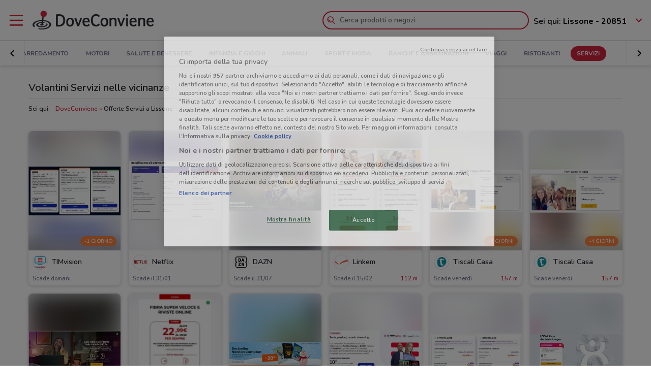

--- FILE ---
content_type: text/html; charset=UTF-8
request_url: https://www.doveconviene.it/lissone/servizi
body_size: 19497
content:

<!DOCTYPE html>
<html lang="it">
<head>
			<script type="text/javascript">
			window.DCConfig = {"map":{"apiKey":"AIzaSyBpqfwB1xywP2DcJ5dGOjJmQxa-1aGslig","serverApiKey":"AIzaSyDEGkAFMcshcC6mmXewxmrQemfmExwyPC0","language":"it","country":"it","woosmapApiKey":"woos-e4b99627-d6b0-3835-9844-81d66e333a44","woosmapPrivateApiKey":"322b2812-8ce9-48f8-b79a-a5de9b5953ee"},"mobileClient":false,"UIOptions":{"wizardDisabled":false},"deviceInfo":{"platform":"MacOSX","browser":"Chrome","version":"0.0","browser_name_regex":"\/^mozilla\\\/5\\.0 \\(.*mac os x.*\\) applewebkit.* \\(.*khtml.*like.*gecko.*\\) .*chrome\\\/.* safari\\\/.*$\/","browser_name_pattern":"mozilla\/5.0 (*mac os x*) applewebkit* (*khtml*like*gecko*) *chrome\/* safari\/*","parent":"Chrome Generic","comment":"Chrome Generic","browser_type":"unknown","browser_bits":"0","browser_maker":"Google Inc","browser_modus":"unknown","majorver":"0","minorver":"0","platform_version":"unknown","platform_description":"unknown","platform_bits":"0","platform_maker":"unknown","alpha":"false","beta":"false","win16":"false","win32":"false","win64":"false","frames":"false","iframes":"false","tables":"false","cookies":"false","backgroundsounds":"false","javascript":"false","vbscript":"false","javaapplets":"false","activexcontrols":"false","ismobiledevice":false,"istablet":false,"issyndicationreader":"false","crawler":false,"isfake":"false","isanonymized":"false","ismodified":"false","cssversion":"0","aolversion":"0","device_name":"unknown","device_maker":"unknown","device_type":"Desktop","device_pointing_method":"mouse","device_code_name":"unknown","device_brand_name":"unknown","renderingengine_name":"unknown","renderingengine_version":"unknown","renderingengine_description":"unknown","renderingengine_maker":"unknown"},"importantCity":"lissone","jsString":{"geolocationBox":{"indirizzo_vuoto":"Inserisci un indirizzo","indirizzo_sbagliato":"Indirizzo non trovato"},"mapStores":{"negozi":"Negozi"},"retailerSearch":{"retailer_not_found":"Catena non trovata"},"subscriptions":{"at_least_a_category":"Devi selezionare almeno una categoria","select_a_city":"Seleziona una citt\u00e0","email_not_valid":"Email non valida"},"storesHours":{"open":"Aperto","closed":"Chiuso"},"adsense":{"box_title":"Sponsorizzato","expiring_label":"Non scade","ads":"Ads"},"autocomplete":{"empty_state_title":"Non ci sono risultati per \u201c{{searchText}}\u201d","empty_state_body":"Prova con una nuova ricerca: inserisci il nome di un negozio, un marchio o un prodotto. Qui sotto trovi alcuni esempi","recommended":"Consigliati","recommendedRetailers":"Negozi consigliati","recommendedCategories":"Prodotti pi\u00f9 ricercati","recommendedBrands":"Migliori Marche","history":"Ricerche recenti","retailers":"Prodotti o Negozi","brands":"Marche","categories":"Prodotti pi\u00f9 ricercati","clearHistory":"Cancella","showAll":"Mostra tutti","sponsoredGibsTitle":"In primo piano","sponsoredGibLabel":"In evidenza","viewAll":"Vedi tutti"},"productsSearch":{"filtersEmptyStateTitle":"Non ci sono risultati per \u201c{{category_name}}\u201d","filtersEmptyStateSubTitle":"Prova a modificare i filtri o effettuare una nuova ricerca, inserendo il nome di un negozio, di un marchio o di un prodotto."},"flyerInfo":{"toggleTableOfContents":"Indice del volantino","toggleNavigator":"Tutte le pagine","storesSectionTitle":"I negozi pi\u00f9 vicini"}},"surveyContent":{"enable":false,"link":"https:\/\/it.surveymonkey.com\/r\/RY8YFTP","title":"Aiutaci a migliorare DoveConviene!","description":"Ti chiediamo pochi secondi per rispondere ad alcune domande. Ci aiuterai a migliorare il servizio!","openTimeout":5000},"iubenda":{"cookiePolicyId":748674,"siteId":63217,"lang":"it","cmpApiKey":"31HHALrsKRsP6FNHyTUn5AZzzHExpZGk","position":"float-center","backgroundOverlay":true,"rejectButtonDisplay":false},"otDomainScriptString":"e167ccb1-e6cf-46d1-921c-6f30ea488f55","fbPixelId":"530194590435381","controllerName":"localizedCategories","controllerAction":"view","utmMedium":"c","adSense":{"enable":true,"client":"ca-pub-1374034004618092","HomePage":{"onlyImportantCity":true},"adsGridPositions":[5,10]},"advRed":{"isEnabled":true,"scriptUrl":"https:\/\/cdn1.adv.red\/adv_call_doveconviene.js"},"adwPixel":{"id":"AW-812326464","label":"z-2mCNS7kogBEMC8rIMD"},"DV360AdvPixel":{"id":"DC-13946204","label":"invmedia\/dovec00+per_session","noScriptId":"13946204"},"extnPixel":{"id":"AW-812359052"},"domain":"doveconviene.it","ampCookiebarURL":null,"baseUrl":"doveconviene.it","dfp":{"siteName":"it_doveconviene_site","interstitial":{"adUnit":"interstitial_mobile","browsePercentages":{"default":33,"premium":33}}},"timeoutImprovePosition":1000,"googleTagManager":{"id":"GTM-57FJ4Z"},"criteo":{"accountId":29222,"isEnabled":true},"optimizeAbTests":{"crossellEvolution":{"experimentId":"df_575yZRFqr9DzH7qCgMA"}},"advConf":{"categoriesSlotsId":{"animali":"401861337","arredamento":"401861457","back-to-school":"21662402241","banche-e-assicurazioni":"21662326661","black-friday":"21665976452","bricolage":"401861577","consegne-a-domicilio":"21932877915","crossell":"403382097","cura-casa-e-corpo":"401861697","discount":"401861817","elettronica":"401861937","estate":"401862057","featured":"401862177","festa-della-mamma":"401862297","in-evidenza":"21662418769","infanzia-e-giochi":"401862417","interstitial_mobile":"21815846788","iper-e-super":"401862537","motori":"401862657","natale":"401862777","novita":"22846789382","ristoranti":"401862897","salute-e-benessere":"21662402055","san-valentino":"401863017","speciale-pasqua":"401863137","sport-e-moda":"401863257","stazioni-di-servizio":"21820543034","servizi":"21662327942","test_interstitial_mobile":"21818220411","vetrina":"21723387422","viaggi":"401863377"},"homeCategory":{"mastheadFooter":{"slotId":"22264448855","sizes":{"mobile":[[300,250],[300,100]],"tablet":[[728,90]],"desktop":[[970,250],[970,90],[980,90]]},"isEnabled":true,"slotName":"IT_InPagina_2"},"gridBanner":{"slotId":"22264713918","sizes":{"mobile":[[300,250],[300,100]],"tablet":[[728,90]],"desktop":[[970,250],[970,90],[980,90]]},"isEnabled":true,"slotName":"IT_InPagina_1"},"shopperBranding":{"sizes":{"mobile":[[300,250],[300,100],[320,100],[320,50],"fluid",[1,1]],"tablet":[[728,90],"fluid",[1,1]],"desktop":[[728,90],[970,250],[970,90],[980,90],[990,250],[980,250],"fluid",[1,1]]}}},"grid":{"isEnabled":true,"positions":[{"slotId":"22264419907","position":9,"slotName":"IT_Rettangolo_Griglia1","sizes":{"desktop":[[300,250]],"tablet":[[300,250]],"mobile":[[300,250]]}},{"slotId":"22264467857","position":20,"slotName":"IT_Rettangolo_Griglia2","sizes":{"desktop":[[300,250]],"tablet":[[300,250]],"mobile":[[300,250]]}}]},"crossell":{"isEnabled":true,"positions":[{"slotId":"22264518697","position":5,"slotName":"IT_CrossSell_Desktop","sizes":{"mobile":[],"tablet":[],"desktop":[[160,600]]}}]},"viewer":{"slotId":"22264841382","sizes":{"mobile":[[320,100],[300,100],[320,50]],"tablet":[[728,90]],"desktop":[]},"isEnabled":true,"slotName":"IT_FooterViewer"},"retailer":{"mastheadHead":{"slotId":"22264504274","isEnabled":true,"sizes":{"mobile":[[320,50],[320,100],[300,250],[300,100],"fluid",[1,1]],"tablet":[[728,90],"fluid",[1,1]],"desktop":[[990,250],[980,250],[970,250],[970,90],[980,90],"fluid",[1,1]]},"slotName":"IT_Masthead_pgRetailer1"},"leftAdvSlot":{"slotId":"22264817115","isEnabled":true,"sizes":{"mobile":[[300,250],[300,100]],"tablet":[[320,100],[320,50]],"desktop":[[728,90]]},"slotName":"IT_pgRetailer2"},"rightAdvSlot":{"slotId":"22264539230","isEnabled":true,"sizes":{"mobile":[[300,250]],"tablet":[[160,600]],"desktop":[[300,600]]},"slotName":"IT_pgRetailer3"},"seoRetailerSlot":{"slotId":"22264823352","isEnabled":true,"sizes":{"mobile":[[300,250],[300,100]],"tablet":[[320,100],[320,50],[728,90]],"desktop":[[728,90]]},"slotName":"IT_pgRetailer4"},"mastheadFooter":{"slotId":"22264547297","isEnabled":true,"sizes":{"mobile":[[300,250],[300,100]],"tablet":[[320,100],[320,50],[728,90]],"desktop":[[970,250],[970,90],[980,90],[728,90]]},"slotName":"IT_pgRetailer5"}}},"search":{"priceFormat":["digits","currency"],"autocompleteSponsoredFlyerGibsLimit":10,"autocompleteInitialRetailersShownLimit":8,"autocompleteInitialBrandsShownLimit":3,"autocompleteResultsLimit":10,"enableTooltip":false,"dominationSponsoredFlyerGibsLimit":10,"sponsoredProductsLimit":10,"disableSharedBrandsOnSearch":false},"reviews":{"enabled":true},"dynamicMap":{"styleUrl":"https:\/\/maps.dovefila.it\/styles\/osm-bright\/style.json","enabled":true,"interactive":false},"assetsVersion":1765876134074,"googleAnalyticsID":"UA-18970919-7","googleAnalytics4ID":"G-NRMB2JTRLR","isPayingCountry":true,"is_webp_enabled":true,"retail_media_advs":{"viewerPage":{"footer":{"id":"234290497","adUnitId":"23202495730","slotName":"RetailMedia-Web\/RetailMedia-Web-728x90","isEnabled":true,"sizes":{"mobile":[[320,50]],"tablet":[[728,90]]}},"footer_mobile":{"id":"234290497","adUnitId":"23202495730","slotName":"RetailMedia-Web\/RetailMedia-Web-320x50","isEnabled":true,"sizes":{"mobile":[[320,50]]}},"slide":{"id":"234290497","adUnitId":"23202401850","slotName":"RetailMedia-Web\/RetailMedia-Web-300x250-viewer","isEnabled":true,"sizes":{"mobile":[[300,250]],"tablet":[[336,280],[300,250]]}}}},"country":"it","renderedLocation":["45.61089","9.23857"],"userPosition":["45.61089","9.23857"],"currentLocationSlug":"lissone","locationStatus":"confirmPosition","adForm":{"enabled":true,"enabledCategoryCustomVar":true,"pm":"1451198","divider":"|","pagename":"Accesso su Doveconviene.it","categoryPageName":"Accesso su Categoria Doveconviene.it","viewerPageName":"Accesso su viewer Doveconviene.it","allPagesName":"Accesso su ALL Page Doveconviene.it","HttpHost":"track.adform.net"},"comscore":{"enabled":true,"c1":"2","c2":"32351022"},"utmSource":"direct","importantRetailers":[{"id":"656","name":"Unieuro","logo":"\/\/it-it-media.shopfully.cloud\/images\/catene\/segnalino_unieuro_webp.webp","href":"\/lissone\/volantino\/unieuro","slug":"unieuro"},{"id":"68","name":"Iper La grande i","logo":"\/\/it-it-media.shopfully.cloud\/images\/catene\/segnalino_iper-la-grande-i_webp.webp","href":"\/lissone\/volantino\/iper-la-grande-i","slug":"iper-la-grande-i"},{"id":"3628","name":"Aldi","logo":"\/\/it-it-media.shopfully.cloud\/images\/catene\/segnalino_aldi_webp.webp","href":"\/lissone\/volantino\/aldi","slug":"aldi"}],"importantCategories":[{"id":14786,"name":"Biscotti","slug":"biscotti","parent_id":0,"description":"Biscotti","href":"\/lissone\/prodotti\/biscotti"},{"id":14771,"name":"Colazione","slug":"colazione","parent_id":0,"description":"Colazione","href":"\/lissone\/prodotti\/colazione"},{"id":14939,"name":"Acqua","slug":"acqua","parent_id":0,"description":"Acqua","href":"\/lissone\/prodotti\/acqua"},{"id":14479,"name":"Crackers","slug":"crackers","parent_id":0,"description":"Crackers","href":"\/lissone\/prodotti\/crackers"},{"id":14230,"name":"Tablet","slug":"tablet","parent_id":0,"description":"Tablet","href":"\/lissone\/prodotti\/tablet"}],"currentCategory":"servizi","currentCategoryId":"48"};
		</script>
	
	<!-- CMP -->
<script type="text/javascript">
  const {
    iubenda: {
      lang,
    }
  } = window.DCConfig
</script>


<!-- Cookie Policy -->

<!-- ---------------------------------------------------------------------------------------------------------------------------- -->


<!--  OneTrust Cookies Consent Notice start for www.doveconviene.it  -->
<script src="https://cdn.cookielaw.org/scripttemplates/otSDKStub.js" type="text/javascript" charset="UTF-8" data-domain-script="e167ccb1-e6cf-46d1-921c-6f30ea488f55"></script>

<script type="text/javascript">
  // https://github.com/InteractiveAdvertisingBureau/GDPR-Transparency-and-Consent-Framework/blob/master/TCFv2/IAB%20Tech%20Lab%20-%20CMP%20API%20v2.md

  window.getActiveGroups = () => window.OnetrustActiveGroups.split(',').filter(group => group !== '')
  const notOnlyNecessaryCookies = (cookieActiveGroups) => window.getActiveGroups().find(preference => preference !== 'C0001')
  const dispatchEvent = (eventName) => document.dispatchEvent(new CustomEvent(eventName))
  window.isPreferenceExpressed = () => (window.tcData
  && window.tcData.cmpStatus === 'loaded'
  && (window.tcData.eventStatus === 'useractioncomplete' || window.tcData.eventStatus === 'tcloaded'))
  window.checkCookiesAccepted = (inputGroup) => window.getActiveGroups().some(group => inputGroup === group)
  

  function OptanonWrapper() {
    const cookieButton = document.querySelector('#ot-sdk-btn') || {}
    cookieButton.innerText = 'Rivedi le tue scelte sui cookie'

    OneTrust.changeLanguage(lang === 'pt-BR' ? 'pt' : lang)
    __tcfapi('addEventListener', 2, (tcData, success) => {

      // considering that OptanonWrapper is run every time an action to cookie consent is triggered, 
      // we need to remove the listener every time the callback is called
      __tcfapi('removeEventListener', 2, () => {}, tcData.listenerId);

      if (!success) return

      window.tcData = tcData

      // OT is loaded for the first time
      if (tcData.cmpStatus === 'loaded' && tcData.eventStatus === 'cmpuishown') {
        dispatchEvent('ot:onReady')
      }

      // OT is loaded NOT for the first time
      if (tcData.eventStatus === 'tcloaded') {
        dispatchEvent('ot:onReady')
        dispatchEvent('ot:onConsentChanged')
        if (notOnlyNecessaryCookies(OnetrustActiveGroups)) {
          dispatchEvent('ot:onConsentGiven')
        }
      }

      // user completed a cookie action
      if (tcData.cmpStatus === 'loaded' && tcData.eventStatus === 'useractioncomplete' ) {
        dispatchEvent('ot:onConsentChanged')
        if (notOnlyNecessaryCookies(OnetrustActiveGroups)) dispatchEvent('ot:onConsentGiven')
      }
    })

  }

  const _iub = [] // temporary to avoid errors

  document.addEventListener('ot:onReady', () => console.log('OneTrust: loaded and ready'))
  document.addEventListener('ot:onConsentChanged', () => console.log('OneTrust: consent Changed'))
  document.addEventListener('ot:onConsentGiven', () => console.log('OneTrust: consent given'))

</script>
<!-- OneTrust Cookies Consent Notice end for www.doveconviene.it -->

<!-- Override styling of cookies preferences link -->
<style>
  #ot-sdk-btn, #ot-sdk-btn.optanon-show-settings {
    background-color: transparent !important;
    color: black !important;
    border: none !important;
    padding: 0 !important;
    font-size: 12px !important;
    cursor: pointer;
  }

  #ot-sdk-btn:hover {
    text-decoration: underline;
    background-color: transparent !important;
  }
</style>
	<meta http-equiv="Content-Type" content="text/html; charset=utf-8" />	<meta http-equiv="X-UA-Compatible" content="IE=edge"/>
	<title>Volantini Servizi: scopri le offerte e gli sconti su DoveConviene</title>

	<meta name="viewport" content="width=device-width, user-scalable=no, initial-scale=1.0, minimum-scale=1.0, maximum-scale=1.0">

	<link rel="icon" href="/assets/img/favicon.ico?v=1765876134074" type="image/x-icon" />

				<link href="https://www.doveconviene.it/lissone/servizi" rel="canonical" />

					
			<meta name="robots" content="index">
	
																																								
							<meta name="google-site-verification" content="zG7FQkdgzwC8pM6Vv0NNOomip-0eGqV3UFhmTBdeCok"/>			<meta name="apple-itunes-app_back" content="app-id=446366839, app-argument=dvc://www.doveconviene.it/lissone/servizi"/>			<meta name="google-play-app" content="app-id=it.doveconviene.android"/>			<meta name="msApplication-PackageFamilyName" content="DoveConviene"/>			<meta name="msApplication-ID" content="DoveConviene.DoveConviene.8598f2dc-7fd1-4c29-8cdd-061504321e7f"/>			<meta name="google" content="nositelinkssearchbox"/>			<meta name="description" content="Su DoveConviene trovi promozioni e offerte dai volantini e dai cataloghi dei negozi vicini a te. Entra, leggi i volantini e inizia subito a risparmiare!"/>			<meta property="fb:app_id" content="411475122212302"/>			<meta property="og:site_name" content="DoveConviene"/>			<meta property="og:url" content="https://www.doveconviene.it/lissone/servizi"/>			<meta property="og:type" content="website"/>			<meta property="og:title" content="Volantini Servizi: scopri le offerte e gli sconti su DoveConviene"/>			<meta property="og:description" content="I volantini con tutte le offerte e gli sconti di &quot;Servizi&quot; su DoveConviene. Entra, leggi i volantini e inizia subito a risparmiare!"/>	
	
	<link rel="stylesheet" type="text/css" href="/assets/css/home-page.min.css?v=1765876134074"/>
	<script type="application/ld+json">
		{
    "@context": "http://schema.org",
    "@type": "Organization",
    "name": "DoveConviene",
    "url": "https://www.doveconviene.it",
    "logo": "https://www.doveconviene.it/assets/img/logos/logo-main_it.png?1765876134074",
    "sameAs": [
        "https://www.facebook.com/doveconviene",
        "https://twitter.com/doveconviene",
        "https://linkedin.com/company/shopfully/"
    ]
}	</script>

	<script type="application/ld+json">
		{
    "@context": "http://schema.org",
    "@type": "WebSite",
    "name": "DoveConviene",
    "url": "https://www.doveconviene.it"
}	</script>

	
		<script type="text/javascript">
		var dataLayer = [{"page_type":"category","category_slug":"servizi","ract":"LocalizedCategories.view","url":"\/lissone\/servizi"}];
	</script>
		<!-- Google Tag Manager -->
<noscript><iframe src="//www.googletagmanager.com/ns.html?id=GTM-57FJ4Z"
height="0" width="0" style="display:none;visibility:hidden"></iframe></noscript>
<script>(function(w,d,s,l,i){w[l]=w[l]||[];w[l].push({'gtm.start':
new Date().getTime(),event:'gtm.js'});var f=d.getElementsByTagName(s)[0],
j=d.createElement(s),dl=l!='dataLayer'?'&l='+l:'';j.async=true;j.src=
'//www.googletagmanager.com/gtm.js?id='+i+dl;f.parentNode.insertBefore(j,f);
})(window,document,'script','dataLayer','GTM-57FJ4Z');</script>
<!-- End Google Tag Manager -->	
	<!-- Begin Swiper -->
		<link href='/assets/css/swiper-bundle.min.css?v=1765876134074' rel='stylesheet' />
	<!-- End Swiper -->

	</head>

<body>
		<div class="mainWrapper " id="bb-mainWrapper">
		<div class="mainWrapper__header" id="bb-mainWrapper__header">

						<div class="mainHeader" id="bb-mainHeader">
    <div class="mainHeader__content" id="bb-mainHeaderContent">
        
        <div class="sidenav-wrapper">
  <nav id="js-sidenav" role="navigation" class="sidenav">
    <ul class="sidenav-list">
      <li class="sidenav-header">
  <div class="sidenav-header__logo">
    
<a href="/lissone"><img src="/assets/img/logos/logo-main_it.png?v=1765876134074" alt="DoveConviene - Le offerte dei negozi intorno a te"/></a>  </div>
  <h3 class="sidenav-header__title">
    Esplora  </h3>
</li>      
<li class="sidenav-item sidenav-item--category" data-category-slug='in-evidenza'>
      <a href="/lissone" class="sidenav-item-content">
      
  <div class="sidenav-item__icon">
    
  <span class="icon " data-svg="/assets/icons/home.svg?v=1765876134074"></span>
  </div>
<div class="sidenav-item__text">
  In Evidenza</div>
    </a>
    </li>            
<li class="sidenav-item sidenav-item--categories" >
      <div class="sidenav-item-content">
      
  <div class="sidenav-item__icon">
    
  <span class="icon " data-svg="/assets/icons/category.svg?v=1765876134074"></span>
  </div>
<div class="sidenav-item__text">
  Categorie</div>
    </div>
	      

<ul class="sidenav-list sidenav-list--submenu">
    
<li class="sidenav-item sidenav-item--category" data-category-slug='iper-e-super'>
      <a href="/lissone/iper-e-super" class="sidenav-item-content">
      
<div class="sidenav-item__text">
  Iper e super</div>
    </a>
    </li>    
<li class="sidenav-item sidenav-item--category" data-category-slug='discount'>
      <a href="/lissone/discount" class="sidenav-item-content">
      
<div class="sidenav-item__text">
  Discount</div>
    </a>
    </li>    
<li class="sidenav-item sidenav-item--category" data-category-slug='elettronica'>
      <a href="/lissone/elettronica" class="sidenav-item-content">
      
<div class="sidenav-item__text">
  Elettronica</div>
    </a>
    </li>  <div class="sidenav-collapse sidenav-collapse--close">
    

<li class="sidenav-item sidenav-collapse__head" id='js-menuShowAllCategories' role='button'>
      <div class="sidenav-item-content">
      
<div class="sidenav-item__text">
  Visualizza tutte le categorie</div>
  <div class="sidenav-collapse__icon"><span class="icon" data-svg=/assets/icons/arrow_down.svg?v=1765876134074></span></div>    </div>
	  </li>    <ul id="js-menuCollapsedCategories" class="sidenav-list sidenav-collapse__content">
          
<li class="sidenav-item sidenav-item--category" data-category-slug='novita'>
      <a href="/lissone/novita" class="sidenav-item-content">
      
<div class="sidenav-item__text">
  Novità</div>
    </a>
    </li>          
<li class="sidenav-item sidenav-item--category" data-category-slug='cura-casa-e-corpo'>
      <a href="/lissone/cura-casa-e-corpo" class="sidenav-item-content">
      
<div class="sidenav-item__text">
  Cura casa e corpo</div>
    </a>
    </li>          
<li class="sidenav-item sidenav-item--category" data-category-slug='bricolage'>
      <a href="/lissone/bricolage" class="sidenav-item-content">
      
<div class="sidenav-item__text">
  Bricolage</div>
    </a>
    </li>          
<li class="sidenav-item sidenav-item--category" data-category-slug='arredamento'>
      <a href="/lissone/arredamento" class="sidenav-item-content">
      
<div class="sidenav-item__text">
  Arredamento</div>
    </a>
    </li>          
<li class="sidenav-item sidenav-item--category" data-category-slug='motori'>
      <a href="/lissone/motori" class="sidenav-item-content">
      
<div class="sidenav-item__text">
  Motori</div>
    </a>
    </li>          
<li class="sidenav-item sidenav-item--category" data-category-slug='salute-e-benessere'>
      <a href="/lissone/salute-e-benessere" class="sidenav-item-content">
      
<div class="sidenav-item__text">
  Salute e Benessere</div>
    </a>
    </li>          
<li class="sidenav-item sidenav-item--category" data-category-slug='infanzia-e-giochi'>
      <a href="/lissone/infanzia-e-giochi" class="sidenav-item-content">
      
<div class="sidenav-item__text">
  Infanzia e giochi</div>
    </a>
    </li>          
<li class="sidenav-item sidenav-item--category" data-category-slug='animali'>
      <a href="/lissone/animali" class="sidenav-item-content">
      
<div class="sidenav-item__text">
  Animali</div>
    </a>
    </li>          
<li class="sidenav-item sidenav-item--category" data-category-slug='sport-e-moda'>
      <a href="/lissone/sport-e-moda" class="sidenav-item-content">
      
<div class="sidenav-item__text">
  Sport e Moda</div>
    </a>
    </li>          
<li class="sidenav-item sidenav-item--category" data-category-slug='banche-e-assicurazioni'>
      <a href="/lissone/banche-e-assicurazioni" class="sidenav-item-content">
      
<div class="sidenav-item__text">
  Banche e Assicurazioni</div>
    </a>
    </li>          
<li class="sidenav-item sidenav-item--category" data-category-slug='viaggi'>
      <a href="/lissone/viaggi" class="sidenav-item-content">
      
<div class="sidenav-item__text">
  Viaggi</div>
    </a>
    </li>          
<li class="sidenav-item sidenav-item--category" data-category-slug='ristoranti'>
      <a href="/lissone/ristoranti" class="sidenav-item-content">
      
<div class="sidenav-item__text">
  Ristoranti</div>
    </a>
    </li>          
<li class="sidenav-item sidenav-item--category" data-category-slug='servizi'>
      <a href="/lissone/servizi" class="sidenav-item-content">
      
<div class="sidenav-item__text">
  Servizi</div>
    </a>
    </li>        </ul>
  </div>
</ul>  </li>            
<li class="sidenav-item " >
      <a href="/lissone/catene-e-negozi" class="sidenav-item-content">
      
  <div class="sidenav-item__icon">
    
  <span class="icon " data-svg="/assets/icons/store.svg?v=1765876134074"></span>
  </div>
<div class="sidenav-item__text">
  Negozi</div>
    </a>
    </li>              
<li class="sidenav-item " >
      <a href="/subscriptions/add" class="sidenav-item-content">
      
  <div class="sidenav-item__icon">
    
  <span class="icon " data-svg="/assets/icons/alert.svg?v=1765876134074"></span>
  </div>
<div class="sidenav-item__text">
  Newsletter</div>
    </a>
    </li>                    
<li class="sidenav-item " >
      <a href="/app" class="sidenav-item-content">
      
  <div class="sidenav-item__icon">
    
  <span class="icon " data-svg="/assets/icons/shopfully.svg?v=1765876134074"></span>
  </div>
<div class="sidenav-item__text">
  Scarica l’App</div>
    </a>
    </li>          </ul>
  </nav>
  <div class="sidenav-overlay">
    
  <span class="icon " data-svg="/assets/icons/close.svg?v=1765876134074"></span>
  </div>
</div>        <header class="toolbar" id="bb-header-main">
	<div class="toolbar__logoActions">

		<div id="bb-menu" class="toolbar__menu">
			<span class="icon">
				<svg xmlns="http://www.w3.org/2000/svg" viewBox="0 0 24 24"><path fill="none" d="M0 0h24v24H0z"/><path d="M3 4h18c.6 0 1 .4 1 1s-.4 1-1 1H3c-.6 0-1-.4-1-1s.4-1 1-1zm0 7h18c.6 0 1 .4 1 1s-.4 1-1 1H3c-.6 0-1-.4-1-1s.4-1 1-1zm0 7h18c.6 0 1 .4 1 1s-.4 1-1 1H3c-.6 0-1-.4-1-1s.4-1 1-1z" fill-rule="evenodd" clip-rule="evenodd"/></svg>			</span>
		</div>

		<div class="toolbar__logo">
			
<a href="/lissone"><img src="/assets/img/logos/logo-main_it.png?v=1765876134074" alt="DoveConviene - Le offerte dei negozi intorno a te"/></a>		</div>

					<div class="toolbar__search">
				
<div id="js-new-autocomplete" class="new-autocomplete "  data-utm_source='direct' data-utm_medium='h' data-c='it_IT' data-t='w' data-lat='45.61089' data-lng='9.23857' data-dcid='696e9971-5e60-4c0b-b693-50490a6b34a0' data-et='' data-ts='' data-locationSource='f'>
  <div class="autocomplete__input-wrapper">
    <div class="autocomplete__search-bar">
      <input id="js-mainHeaderSearch" type="text" placeholder="Cerca prodotti o negozi" class="input disabled" autocomplete="off" />
      <div id="js-search-icon" class="inputIcon__icon autocomplete__icon autocomplete__icon-search color--mid_grey">
        <span class="icon searchIcon">
          <svg xmlns="http://www.w3.org/2000/svg" viewBox="0 0 24 24"><path fill="none" d="M0 0h24v24H0z"/><path d="M16.8 15.4l4.9 4.9c.4.4.4 1 0 1.4s-1 .4-1.4 0l-4.9-4.9c-1.4 1.1-3.2 1.8-5.1 1.8-4.6 0-8.3-3.7-8.3-8.3S5.7 2 10.3 2s8.3 3.7 8.3 8.3c0 1.9-.7 3.7-1.8 5.1zm-6.5 1.2c3.5 0 6.3-2.8 6.3-6.3S13.8 4 10.3 4 4 6.8 4 10.3s2.8 6.3 6.3 6.3zm-5.4-6.3c0-.5.4-1 1-1s1 .4 1 1c0 1.9 1.5 3.4 3.4 3.4.5 0 1 .4 1 1s-.4 1-1 1c-3 0-5.4-2.4-5.4-5.4z"/></svg>        </span>
        <span class="icon loadingIcon">
          <img src="/assets/img/loader.gif?v=1765876134074" alt="Loading">
        </span>
      </div>
      <div class="inputIcon__icon autocomplete__icon autocomplete__icon-clear color--mid_grey">
        
  <span class="icon " data-svg="/assets/icons/close_circle.svg?v=1765876134074"></span>
      </div>
    </div>

    <div class="autocomplete__icon autocomplete__icon-close">
      
  <span class="icon " data-svg="/assets/icons/close.svg?v=1765876134074"></span>
    </div>

    <div class="tooltip is-hidden" id="js-searchTooltip">
      <p class="tooltip__text">Da oggi puoi cercare i tuoi negozi, marchi e prodotti preferiti direttamente da qui</p>
      <p class="tooltip__button-wrapper">
        <span class=tooltip__action>Ho capito</span>
      </p>
    </div>
  </div>
  <div class="autocomplete__dropdown bgColor--white">
    <div class="autocomplete__results"></div>
    <div class="autocomplete__loader">
      <span class="icon loadingIcon">
        <img src="/assets/img/loader.gif?v=1765876134074" alt="Loading">
      </span>
    </div>
  </div>
</div>
			</div>
		
	</div>

	<div class="toolbar__geolocator" id="bb-toolbarGeolocator">
		<div>
			


<div id="bb-geolocator" class="geolocator">

  <div id="bb-geolocatorCTA" class="geolocator__cta">
    <div class="geolocator__text">
      
      <div class="geolocator__address">
        <span class="geolocator__prefix bb-formPrefix">Sei qui:</span>
        Lissone - 20851      </div>
    </div>
    
    <div class="geolocator__icon">

      <button class="color--primary bb-improvePositionBtn button--icon" type="button"><div class="button__flexWrapper "><div class="button__icon"><div class="icon" data-svg="/assets/icons/arrow_down.svg?v=1765876134074"></div></div></div></button>    </div>
  </div>

  <div id="bb-dialog-geolocation" class="geolocator__dropdownMenu closed">
    <div class="textAlign--center">
      <h3 class="title">Modifica la tua posizione!</h3>
      
        <form action="#">
          <div class="form-group bb-formGroup">
            <div class="form-group--input_wrapper geolocator bb-formGroupWrapper">
	<input class="form-control bb-placeAutocompleteInput geolocator__input" type="text" placeholder="Lissone - 20851">
	<div class="bb-formIcon input-icon icon location_icon">
		<span class="location_icon__pin bb-resetPlaceAutocomplete" data-svg="/assets/icons/close_circle.svg?v=1765876134074"></span>
		<span class="location_icon__error" data-svg="/assets/icons/error.svg?v=1765876134074"></span>
	</div>
	<div class="input-icon icon is-loading_img"><img src="/assets/img/loader.gif?v=1765876134074" alt="Loading"></div>
	<ul class="suggestion-list is-hidden bb-placeAutocompleteSuggestions"></ul>
</div>
          </div>
        </form>

        <div id="bb-findLocation" class="hidden geolocator__findLocation">
          <div class="findLocation__divider">
            oppure
            <div class="findLocation__loader"><img src="/assets/img/loader.gif?v=1765876134074" alt="Loading"></div>
          </div>

          <button class="button--raised bgColor--primary button--icon color--white bb-findLocationBtn findLocation__button button--icon" wrapperClass="categoriesMenu__buttonWrapper" type="button" reversed="reversed"><div class="button__flexWrapper categoriesMenu__buttonWrapper"><div class="button__text">Trovami</div><div class="button__icon"><div class="icon" data-svg="/assets/icons/gps.svg?v=1765876134074"></div></div></div></button>        </div>

    </div>
  </div>
</div>

<form id="bb-geoform" action="/Users/changePosition" method="post">
    <input type="hidden" id="bb-geoform-data" name="data"/>
</form>
		</div>
	</div>
</header>

<script type="text/template" id="bb-templateSuggestion">
	<span><%=description%></span>
</script>
                <div class="mainHeader__categoriesMenu" id="bb-mainHeaderCategoriesMenu">
            <div class="categories-menu-wrapper color--mid_grey">
  <nav id="js-categoriesMenu" class="categories-menu swiper">
    <ul class="swiper-wrapper categories-menu__list">
                <li data-index="0" class="swiper-slide categories-menu__item ">
              <a class="categories-menu__link" data-category-slug="in-evidenza" href="/lissone">
                In Evidenza              </a>
          </li>
                  <li data-index="1" class="swiper-slide categories-menu__item ">
              <a class="categories-menu__link" data-category-slug="iper-e-super" href="/lissone/iper-e-super">
                Iper e super              </a>
          </li>
                  <li data-index="2" class="swiper-slide categories-menu__item ">
              <a class="categories-menu__link" data-category-slug="discount" href="/lissone/discount">
                Discount              </a>
          </li>
                  <li data-index="3" class="swiper-slide categories-menu__item ">
              <a class="categories-menu__link" data-category-slug="elettronica" href="/lissone/elettronica">
                Elettronica              </a>
          </li>
                  <li data-index="4" class="swiper-slide categories-menu__item ">
              <a class="categories-menu__link" data-category-slug="novita" href="/lissone/novita">
                Novità              </a>
          </li>
                  <li data-index="5" class="swiper-slide categories-menu__item ">
              <a class="categories-menu__link" data-category-slug="cura-casa-e-corpo" href="/lissone/cura-casa-e-corpo">
                Cura casa e corpo              </a>
          </li>
                  <li data-index="6" class="swiper-slide categories-menu__item ">
              <a class="categories-menu__link" data-category-slug="bricolage" href="/lissone/bricolage">
                Bricolage              </a>
          </li>
                  <li data-index="7" class="swiper-slide categories-menu__item ">
              <a class="categories-menu__link" data-category-slug="arredamento" href="/lissone/arredamento">
                Arredamento              </a>
          </li>
                  <li data-index="8" class="swiper-slide categories-menu__item ">
              <a class="categories-menu__link" data-category-slug="motori" href="/lissone/motori">
                Motori              </a>
          </li>
                  <li data-index="9" class="swiper-slide categories-menu__item ">
              <a class="categories-menu__link" data-category-slug="salute-e-benessere" href="/lissone/salute-e-benessere">
                Salute e Benessere              </a>
          </li>
                  <li data-index="10" class="swiper-slide categories-menu__item ">
              <a class="categories-menu__link" data-category-slug="infanzia-e-giochi" href="/lissone/infanzia-e-giochi">
                Infanzia e giochi              </a>
          </li>
                  <li data-index="11" class="swiper-slide categories-menu__item ">
              <a class="categories-menu__link" data-category-slug="animali" href="/lissone/animali">
                Animali              </a>
          </li>
                  <li data-index="12" class="swiper-slide categories-menu__item ">
              <a class="categories-menu__link" data-category-slug="sport-e-moda" href="/lissone/sport-e-moda">
                Sport e Moda              </a>
          </li>
                  <li data-index="13" class="swiper-slide categories-menu__item ">
              <a class="categories-menu__link" data-category-slug="banche-e-assicurazioni" href="/lissone/banche-e-assicurazioni">
                Banche e Assicurazioni              </a>
          </li>
                  <li data-index="14" class="swiper-slide categories-menu__item ">
              <a class="categories-menu__link" data-category-slug="viaggi" href="/lissone/viaggi">
                Viaggi              </a>
          </li>
                  <li data-index="15" class="swiper-slide categories-menu__item ">
              <a class="categories-menu__link" data-category-slug="ristoranti" href="/lissone/ristoranti">
                Ristoranti              </a>
          </li>
                  <li data-index="16" class="swiper-slide categories-menu__item categories-menu__item--active">
              <a class="categories-menu__link" data-category-slug="servizi" href="/lissone/servizi">
                Servizi              </a>
          </li>
                  </ul>
  </nav>

  <div class="categories-menu__navigation categories-menu__navigation--prev">
      <button class="button--block bgColor--white activeColor--primary disabledColor--light_grey button--icon" type="button"><div class="button__flexWrapper "><div class="button__icon"><div class="icon" data-svg="/assets/icons/arrow_left.svg?v=1765876134074"></div></div></div></button>    </div>
    
    <div class="categories-menu__navigation categories-menu__navigation--next">
      <button class="button--block bgColor--white activeColor--primary disabledColor--light_grey button--icon" type="button"><div class="button__flexWrapper "><div class="button__icon"><div class="icon" data-svg="/assets/icons/arrow_right.svg?v=1765876134074"></div></div></div></button>    </div>
    
</div>
        </div>
    </div>
</div>
					</div>

		<div class="mainWrapper__content">
						<div id="bb-adv-wrapper" class="container bb-adv-wrapper"></div>
						<div class="container">
								<div class="shopperBrandingContainer" id="sb-banner"></div>
																						</div>
				<main class="container container--withMargin">
	

<header class="contentHeader " >
	

			<div class="contentHeader__title">
			<h1 class="contentHeader__titleText">
				Volantini Servizi nelle vicinanze			</h1>
		</div>
			
			<div class="contentHeader__breadcrumbs">
			
<div class="breadcrumbs">

	<span class="breadcrumbs__text">Sei qui:</span>

	<ol class="breadcrumbs__list">

					<li class="breadcrumbs__listItem">
									<a href="/lissone">DoveConviene</a>							</li>
		
		<li class="breadcrumbs__listItem breadcrumbs__listItem--active">
			Offerte Servizi a Lissone		</li>
	</ol>
</div>

<script type="application/ld+json">
	{
		"@context": "https://schema.org",
		"@type": "BreadcrumbList",
		"itemListElement":
		[
							{
					"@type": "ListItem",
					"position": 1,
					"item": {
							"@id": "/lissone",
							"name": "DoveConviene"
						}
				},
											{
					"@type": "ListItem",
					"position": 2,
					"name": "Offerte Servizi a Lissone"
				}
		]
	}
</script>
		</div>
	</header>
	<div class="flyersGrid js-flyersGrid"><div class="flyersGrid__item js-flyersGrid__item" data-pos="1"><div id="1477952" class="flyerCard js-flyerCard flyerCard--withShadow flyerCard--withRadius "  data-type='flyer' data-weight='100' data-cid='48'>
  <a  class='flyerCard__body bgColor--light_grey' href='/lissone/servizi/timvision/volantino/ultime-offerte-timvision?flyerId=1477952&amp;flyerPage=1'>
    <div class="flyerCard__blurredBackground lazyload" data-bg="//it-it-media.shopfully.cloud/images/volantini/big_1477952_webp.webp"></div>
    
  <img  src='/assets/img/flyer_card/flyer_placeholder.png?v=1765876134074' class='flyerCard__image lazyload' alt='Offerte imperdibili' data-src='//it-it-media.shopfully.cloud/images/volantini/big_1477952_webp.webp'>

      <div class="flyerCard__overlayInfo">
    <span class="badge bgColor--orange color--white">-1 Giorno</span>
  </div>
  </a>
  <div class="flyerCard__footer">
    <a href="/lissone/volantino/timvision" class="flyerCard__title" data-linkType=retailer>
      <div class="flyerCard__titleIcon">
        <div class="roundedImage">
          
  <img  src='/assets/img/product/retailer_placeholder.png?v=1765876134074' class=' lazyload' alt='TIMvision' data-src='//it-it-media.shopfully.cloud/images/catene/segnalino_timvision@2x_webp.webp'>
  
        </div>
      </div>

      <h3 class="flyerCard__titleText">TIMvision</h3>
    </a>

    <a  class='flyerCard__details' href='/lissone/servizi/timvision/volantino/ultime-offerte-timvision?flyerId=1477952&amp;flyerPage=1'>
      <span class="flyerCard__detailsPrimary">Scade domani</span>
          </a>
  </div>
</div>
</div><div class="flyersGrid__item js-flyersGrid__item" data-pos="1"><div id="1448607" class="flyerCard js-flyerCard flyerCard--withShadow flyerCard--withRadius "  data-type='flyer' data-weight='100' data-cid='48'>
  <a  class='flyerCard__body bgColor--light_grey' href='/lissone/servizi/netflix/volantino/ultime-offerte-netflix?flyerId=1448607&amp;flyerPage=1'>
    <div class="flyerCard__blurredBackground lazyload" data-bg="//it-it-media.shopfully.cloud/images/volantini/big_1448607_webp.webp"></div>
    
  <img  src='/assets/img/flyer_card/flyer_placeholder.png?v=1765876134074' class='flyerCard__image lazyload' alt='Scegli il tuo piano' data-src='//it-it-media.shopfully.cloud/images/volantini/big_1448607_webp.webp'>

      </a>
  <div class="flyerCard__footer">
    <a href="/lissone/volantino/netflix" class="flyerCard__title" data-linkType=retailer>
      <div class="flyerCard__titleIcon">
        <div class="roundedImage">
          
  <img  src='/assets/img/product/retailer_placeholder.png?v=1765876134074' class=' lazyload' alt='Netflix' data-src='//it-it-media.shopfully.cloud/images/catene/segnalino_netflix@2x_webp.webp'>
  
        </div>
      </div>

      <h3 class="flyerCard__titleText">Netflix</h3>
    </a>

    <a  class='flyerCard__details' href='/lissone/servizi/netflix/volantino/ultime-offerte-netflix?flyerId=1448607&amp;flyerPage=1'>
      <span class="flyerCard__detailsPrimary">Scade il 31/01</span>
          </a>
  </div>
</div>
</div><div class="flyersGrid__item js-flyersGrid__item" data-pos="2"><div id="1405818" class="flyerCard js-flyerCard flyerCard--withShadow flyerCard--withRadius "  data-type='flyer' data-weight='100' data-cid='48'>
  <a  class='flyerCard__body bgColor--light_grey' href='/lissone/servizi/dazn/volantino/ultime-offerte-dazn?flyerId=1405818&amp;flyerPage=1'>
    <div class="flyerCard__blurredBackground lazyload" data-bg="//it-it-media.shopfully.cloud/images/volantini/big_1405818_webp.webp"></div>
    
  <img  src='/assets/img/flyer_card/flyer_placeholder.png?v=1765876134074' class='flyerCard__image lazyload' alt='The rest of the season for 54.99$' data-src='//it-it-media.shopfully.cloud/images/volantini/big_1405818_webp.webp'>

      </a>
  <div class="flyerCard__footer">
    <a href="/lissone/volantino/dazn" class="flyerCard__title" data-linkType=retailer>
      <div class="flyerCard__titleIcon">
        <div class="roundedImage">
          
  <img  src='/assets/img/product/retailer_placeholder.png?v=1765876134074' class=' lazyload' alt='DAZN' data-src='//it-it-media.shopfully.cloud/images/catene/segnalino_dazn@2x_webp.webp'>
  
        </div>
      </div>

      <h3 class="flyerCard__titleText">DAZN</h3>
    </a>

    <a  class='flyerCard__details' href='/lissone/servizi/dazn/volantino/ultime-offerte-dazn?flyerId=1405818&amp;flyerPage=1'>
      <span class="flyerCard__detailsPrimary">Scade il 31/07</span>
          </a>
  </div>
</div>
</div><div class="flyersGrid__item js-flyersGrid__item" data-pos="2"><div id="1479640" class="flyerCard js-flyerCard flyerCard--withShadow flyerCard--withRadius "  data-type='flyer' data-weight='100' data-cid='48'>
  <a  class='flyerCard__body bgColor--light_grey' href='/lissone/servizi/linkem/volantino/ultime-offerte-linkem?flyerId=1479640&amp;flyerPage=1'>
    <div class="flyerCard__blurredBackground lazyload" data-bg="//it-it-media.shopfully.cloud/images/volantini/big_1479640_webp.webp"></div>
    
  <img  src='/assets/img/flyer_card/flyer_placeholder.png?v=1765876134074' class='flyerCard__image lazyload' alt='Abbonamento casa FWA 5G' data-src='//it-it-media.shopfully.cloud/images/volantini/big_1479640_webp.webp'>

      </a>
  <div class="flyerCard__footer">
    <a href="/lissone/volantino/linkem" class="flyerCard__title" data-linkType=retailer>
      <div class="flyerCard__titleIcon">
        <div class="roundedImage">
          
  <img  src='/assets/img/product/retailer_placeholder.png?v=1765876134074' class=' lazyload' alt='Linkem' data-src='//it-it-media.shopfully.cloud/images/catene/segnalino_linkem@2x_webp.webp'>
  
        </div>
      </div>

      <h3 class="flyerCard__titleText">Linkem</h3>
    </a>

    <a  class='flyerCard__details' href='/lissone/servizi/linkem/volantino/ultime-offerte-linkem?flyerId=1479640&amp;flyerPage=1'>
      <span class="flyerCard__detailsPrimary">Scade il 15/02</span>
              <span class="flyerCard__detailsSecondary">112 m</span>
          </a>
  </div>
</div>
</div><div class="flyersGrid__item js-flyersGrid__item" data-pos="3"><div id="1480491" class="flyerCard js-flyerCard flyerCard--withShadow flyerCard--withRadius "  data-type='flyer' data-weight='100' data-cid='48'>
  <a  class='flyerCard__body bgColor--light_grey' href='/lissone/servizi/tiscali-casa/volantino/ultime-offerte-tiscali-casa?flyerId=1480491&amp;flyerPage=1'>
    <div class="flyerCard__blurredBackground lazyload" data-bg="//it-it-media.shopfully.cloud/images/volantini/big_1480491_webp.webp"></div>
    
  <img  src='/assets/img/flyer_card/flyer_placeholder.png?v=1765876134074' class='flyerCard__image lazyload' alt='Per chi viaggia all&#039;estero ' data-src='//it-it-media.shopfully.cloud/images/volantini/big_1480491_webp.webp'>

      <div class="flyerCard__overlayInfo">
    <span class="badge bgColor--orange color--white">-4 Giorni</span>
  </div>
  </a>
  <div class="flyerCard__footer">
    <a href="/lissone/volantino/tiscali-casa" class="flyerCard__title" data-linkType=retailer>
      <div class="flyerCard__titleIcon">
        <div class="roundedImage">
          
  <img  src='/assets/img/product/retailer_placeholder.png?v=1765876134074' class=' lazyload' alt='Tiscali Casa' data-src='//it-it-media.shopfully.cloud/images/catene/segnalino_tiscali-casa@2x_webp.webp'>
  
        </div>
      </div>

      <h3 class="flyerCard__titleText">Tiscali Casa</h3>
    </a>

    <a  class='flyerCard__details' href='/lissone/servizi/tiscali-casa/volantino/ultime-offerte-tiscali-casa?flyerId=1480491&amp;flyerPage=1'>
      <span class="flyerCard__detailsPrimary">Scade venerdì</span>
              <span class="flyerCard__detailsSecondary">157 m</span>
          </a>
  </div>
</div>
</div><div class="flyersGrid__item js-flyersGrid__item" data-pos="3"><div id="1480490" class="flyerCard js-flyerCard flyerCard--withShadow flyerCard--withRadius "  data-type='flyer' data-weight='100' data-cid='48'>
  <a  class='flyerCard__body bgColor--light_grey' href='/lissone/servizi/tiscali-casa/volantino/ultime-offerte-tiscali-casa?flyerId=1480490&amp;flyerPage=1'>
    <div class="flyerCard__blurredBackground lazyload" data-bg="//it-it-media.shopfully.cloud/images/volantini/big_1480490_webp.webp"></div>
    
  <img  src='/assets/img/flyer_card/flyer_placeholder.png?v=1765876134074' class='flyerCard__image lazyload' alt='Per i turisti in italia ' data-src='//it-it-media.shopfully.cloud/images/volantini/big_1480490_webp.webp'>

      <div class="flyerCard__overlayInfo">
    <span class="badge bgColor--orange color--white">-4 Giorni</span>
  </div>
  </a>
  <div class="flyerCard__footer">
    <a href="/lissone/volantino/tiscali-casa" class="flyerCard__title" data-linkType=retailer>
      <div class="flyerCard__titleIcon">
        <div class="roundedImage">
          
  <img  src='/assets/img/product/retailer_placeholder.png?v=1765876134074' class=' lazyload' alt='Tiscali Casa' data-src='//it-it-media.shopfully.cloud/images/catene/segnalino_tiscali-casa@2x_webp.webp'>
  
        </div>
      </div>

      <h3 class="flyerCard__titleText">Tiscali Casa</h3>
    </a>

    <a  class='flyerCard__details' href='/lissone/servizi/tiscali-casa/volantino/ultime-offerte-tiscali-casa?flyerId=1480490&amp;flyerPage=1'>
      <span class="flyerCard__detailsPrimary">Scade venerdì</span>
              <span class="flyerCard__detailsSecondary">157 m</span>
          </a>
  </div>
</div>
</div><div class="flyersGrid__item js-flyersGrid__item" data-pos="4"><div id="1470482" class="flyerCard js-flyerCard flyerCard--withShadow flyerCard--withRadius "  data-type='flyer' data-weight='100' data-cid='48'>
  <a  class='flyerCard__body bgColor--light_grey' href='/lissone/servizi/tiscali-casa/volantino/ultime-offerte-tiscali-casa?flyerId=1470482&amp;flyerPage=1'>
    <div class="flyerCard__blurredBackground lazyload" data-bg="//it-it-media.shopfully.cloud/images/volantini/big_1470482_webp.webp"></div>
    
  <img  src='/assets/img/flyer_card/flyer_placeholder.png?v=1765876134074' class='flyerCard__image lazyload' alt='Casa Fibra Power Home Safe + Mobile 200 Pro' data-src='//it-it-media.shopfully.cloud/images/volantini/big_1470482_webp.webp'>

      </a>
  <div class="flyerCard__footer">
    <a href="/lissone/volantino/tiscali-casa" class="flyerCard__title" data-linkType=retailer>
      <div class="flyerCard__titleIcon">
        <div class="roundedImage">
          
  <img  src='/assets/img/product/retailer_placeholder.png?v=1765876134074' class=' lazyload' alt='Tiscali Casa' data-src='//it-it-media.shopfully.cloud/images/catene/segnalino_tiscali-casa@2x_webp.webp'>
  
        </div>
      </div>

      <h3 class="flyerCard__titleText">Tiscali Casa</h3>
    </a>

    <a  class='flyerCard__details' href='/lissone/servizi/tiscali-casa/volantino/ultime-offerte-tiscali-casa?flyerId=1470482&amp;flyerPage=1'>
      <span class="flyerCard__detailsPrimary">Scade il 31/01</span>
              <span class="flyerCard__detailsSecondary">157 m</span>
          </a>
  </div>
</div>
</div><div class="flyersGrid__item js-flyersGrid__item" data-pos="4"><div id="1470476" class="flyerCard js-flyerCard flyerCard--withShadow flyerCard--withRadius "  data-type='flyer' data-weight='100' data-cid='48'>
  <a  class='flyerCard__body bgColor--light_grey' href='/lissone/servizi/iliad/volantino/ultime-offerte-iliad?flyerId=1470476&amp;flyerPage=1'>
    <div class="flyerCard__blurredBackground lazyload" data-bg="//it-it-media.shopfully.cloud/images/volantini/big_1470476_webp.webp"></div>
    
  <img  src='/assets/img/flyer_card/flyer_placeholder.png?v=1765876134074' class='flyerCard__image lazyload' alt='Fibra super veloce e riviste online' data-src='//it-it-media.shopfully.cloud/images/volantini/big_1470476_webp.webp'>

      </a>
  <div class="flyerCard__footer">
    <a href="/lissone/volantino/iliad" class="flyerCard__title" data-linkType=retailer>
      <div class="flyerCard__titleIcon">
        <div class="roundedImage">
          
  <img  src='/assets/img/product/retailer_placeholder.png?v=1765876134074' class=' lazyload' alt='Iliad' data-src='//it-it-media.shopfully.cloud/images/catene/segnalino_iliad@2x_webp.webp'>
  
        </div>
      </div>

      <h3 class="flyerCard__titleText">Iliad</h3>
    </a>

    <a  class='flyerCard__details' href='/lissone/servizi/iliad/volantino/ultime-offerte-iliad?flyerId=1470476&amp;flyerPage=1'>
      <span class="flyerCard__detailsPrimary">Scade il 23/02</span>
              <span class="flyerCard__detailsSecondary">158 m</span>
          </a>
  </div>
</div>
</div><div class="flyersGrid__item js-flyersGrid__item" data-pos="5"><div id="1470539" class="flyerCard js-flyerCard flyerCard--withShadow flyerCard--withRadius "  data-type='flyer' data-weight='100' data-cid='2'>
  <a  class='flyerCard__body bgColor--light_grey' href='/lissone/elettronica/libraccio/catalogo/ultime-offerte-libraccio?flyerId=1470539&amp;flyerPage=1'>
    <div class="flyerCard__blurredBackground lazyload" data-bg="//it-it-media.shopfully.cloud/images/volantini/big_1470539_webp.webp"></div>
    
  <img  src='/assets/img/flyer_card/flyer_placeholder.png?v=1765876134074' class='flyerCard__image lazyload' alt='-20%' data-src='//it-it-media.shopfully.cloud/images/volantini/big_1470539_webp.webp'>

      </a>
  <div class="flyerCard__footer">
    <a href="/lissone/catalogo/libraccio" class="flyerCard__title" data-linkType=retailer>
      <div class="flyerCard__titleIcon">
        <div class="roundedImage">
          
  <img  src='/assets/img/product/retailer_placeholder.png?v=1765876134074' class=' lazyload' alt='Libraccio' data-src='//it-it-media.shopfully.cloud/images/catene/segnalino_libraccio@2x_webp.webp'>
  
        </div>
      </div>

      <h3 class="flyerCard__titleText">Libraccio</h3>
    </a>

    <a  class='flyerCard__details' href='/lissone/elettronica/libraccio/catalogo/ultime-offerte-libraccio?flyerId=1470539&amp;flyerPage=1'>
      <span class="flyerCard__detailsPrimary">Scade il 31/01</span>
              <span class="flyerCard__detailsSecondary">160 m</span>
          </a>
  </div>
</div>
</div><div class="flyersGrid__item js-flyersGrid__item" data-pos="5"><div id="1473341" class="flyerCard js-flyerCard flyerCard--withShadow flyerCard--withRadius "  data-type='flyer' data-weight='100' data-cid='48'>
  <a  class='flyerCard__body bgColor--light_grey' href='/lissone/servizi/tim/offerte/ultime-offerte-tim?flyerId=1473341&amp;flyerPage=1'>
    <div class="flyerCard__blurredBackground lazyload" data-bg="//it-it-media.shopfully.cloud/images/volantini/big_1473341_webp.webp"></div>
    
  <img  src='/assets/img/flyer_card/flyer_placeholder.png?v=1765876134074' class='flyerCard__image lazyload' alt='La forza delle connessioni' data-src='//it-it-media.shopfully.cloud/images/volantini/big_1473341_webp.webp'>

      </a>
  <div class="flyerCard__footer">
    <a href="/lissone/offerte/tim" class="flyerCard__title" data-linkType=retailer>
      <div class="flyerCard__titleIcon">
        <div class="roundedImage">
          
  <img  src='/assets/img/product/retailer_placeholder.png?v=1765876134074' class=' lazyload' alt='TIM' data-src='//it-it-media.shopfully.cloud/images/catene/segnalino_tim@2x_webp.webp'>
  
        </div>
      </div>

      <h3 class="flyerCard__titleText">TIM</h3>
    </a>

    <a  class='flyerCard__details' href='/lissone/servizi/tim/offerte/ultime-offerte-tim?flyerId=1473341&amp;flyerPage=1'>
      <span class="flyerCard__detailsPrimary">Scade il 31/01</span>
              <span class="flyerCard__detailsSecondary">229 m</span>
          </a>
  </div>
</div>
</div><div class="flyersGrid__item js-flyersGrid__item" data-pos="6"><div id="1470561" class="flyerCard js-flyerCard flyerCard--withShadow flyerCard--withRadius "  data-type='flyer' data-weight='100' data-cid='48'>
  <a  class='flyerCard__body bgColor--light_grey' href='/lissone/servizi/windtre/offerte/ultime-offerte-windtre?flyerId=1470561&amp;flyerPage=1'>
    <div class="flyerCard__blurredBackground lazyload" data-bg="//it-it-media.shopfully.cloud/images/volantini/big_1470561_webp.webp"></div>
    
  <img  src='/assets/img/flyer_card/flyer_placeholder.png?v=1765876134074' class='flyerCard__image lazyload' alt='Offerta luce &amp; gas' data-src='//it-it-media.shopfully.cloud/images/volantini/big_1470561_webp.webp'>

      </a>
  <div class="flyerCard__footer">
    <a href="/lissone/offerte/windtre" class="flyerCard__title" data-linkType=retailer>
      <div class="flyerCard__titleIcon">
        <div class="roundedImage">
          
  <img  src='/assets/img/product/retailer_placeholder.png?v=1765876134074' class=' lazyload' alt='WindTre' data-src='//it-it-media.shopfully.cloud/images/catene/segnalino_windtre@2x_webp.webp'>
  
        </div>
      </div>

      <h3 class="flyerCard__titleText">WindTre</h3>
    </a>

    <a  class='flyerCard__details' href='/lissone/servizi/windtre/offerte/ultime-offerte-windtre?flyerId=1470561&amp;flyerPage=1'>
      <span class="flyerCard__detailsPrimary">Scade il 17/02</span>
              <span class="flyerCard__detailsSecondary">234 m</span>
          </a>
  </div>
</div>
</div><div class="flyersGrid__item js-flyersGrid__item" data-pos="6"><div id="1479638" class="flyerCard js-flyerCard flyerCard--withShadow flyerCard--withRadius "  data-type='flyer' data-weight='100' data-cid='48'>
  <a  class='flyerCard__body bgColor--light_grey' href='/lissone/servizi/kena-mobile/volantino/ultime-offerte-kena-mobile?flyerId=1479638&amp;flyerPage=1'>
    <div class="flyerCard__blurredBackground lazyload" data-bg="//it-it-media.shopfully.cloud/images/volantini/big_1479638_webp.webp"></div>
    
  <img  src='/assets/img/flyer_card/flyer_placeholder.png?v=1765876134074' class='flyerCard__image lazyload' alt='Il 5g di kena che lascia il segno' data-src='//it-it-media.shopfully.cloud/images/volantini/big_1479638_webp.webp'>

      </a>
  <div class="flyerCard__footer">
    <a href="/lissone/volantino/kena-mobile" class="flyerCard__title" data-linkType=retailer>
      <div class="flyerCard__titleIcon">
        <div class="roundedImage">
          
  <img  src='/assets/img/product/retailer_placeholder.png?v=1765876134074' class=' lazyload' alt='Kena Mobile' data-src='//it-it-media.shopfully.cloud/images/catene/segnalino_kena-mobile@2x_webp.webp'>
  
        </div>
      </div>

      <h3 class="flyerCard__titleText">Kena Mobile</h3>
    </a>

    <a  class='flyerCard__details' href='/lissone/servizi/kena-mobile/volantino/ultime-offerte-kena-mobile?flyerId=1479638&amp;flyerPage=1'>
      <span class="flyerCard__detailsPrimary">Scade il 02/02</span>
              <span class="flyerCard__detailsSecondary">241 m</span>
          </a>
  </div>
</div>
</div><div class="flyersGrid__item js-flyersGrid__item" data-pos="7"><div id="1472381" class="flyerCard js-flyerCard flyerCard--withShadow flyerCard--withRadius "  data-type='flyer' data-weight='100' data-cid='48'>
  <a  class='flyerCard__body bgColor--light_grey' href='/lissone/servizi/eolo/volantino/ultime-offerte-eolo?flyerId=1472381&amp;flyerPage=1'>
    <div class="flyerCard__blurredBackground lazyload" data-bg="//it-it-media.shopfully.cloud/images/volantini/big_1472381_webp.webp"></div>
    
  <img  src='/assets/img/flyer_card/flyer_placeholder.png?v=1765876134074' class='flyerCard__image lazyload' alt='Internet Ultraveloce' data-src='//it-it-media.shopfully.cloud/images/volantini/big_1472381_webp.webp'>

      </a>
  <div class="flyerCard__footer">
    <a href="/lissone/volantino/eolo" class="flyerCard__title" data-linkType=retailer>
      <div class="flyerCard__titleIcon">
        <div class="roundedImage">
          
  <img  src='/assets/img/product/retailer_placeholder.png?v=1765876134074' class=' lazyload' alt='Eolo' data-src='//it-it-media.shopfully.cloud/images/catene/segnalino_eolo@2x_webp.webp'>
  
        </div>
      </div>

      <h3 class="flyerCard__titleText">Eolo</h3>
    </a>

    <a  class='flyerCard__details' href='/lissone/servizi/eolo/volantino/ultime-offerte-eolo?flyerId=1472381&amp;flyerPage=1'>
      <span class="flyerCard__detailsPrimary">Scade il 31/01</span>
              <span class="flyerCard__detailsSecondary">496 m</span>
          </a>
  </div>
</div>
</div><div class="flyersGrid__item js-flyersGrid__item" data-pos="7"><div id="1470529" class="flyerCard js-flyerCard flyerCard--withShadow flyerCard--withRadius "  data-type='flyer' data-weight='100' data-cid='2'>
  <a  class='flyerCard__body bgColor--light_grey' href='/lissone/elettronica/sky/volantino/ultime-offerte-sky?flyerId=1470529&amp;flyerPage=1'>
    <div class="flyerCard__blurredBackground lazyload" data-bg="//it-it-media.shopfully.cloud/images/volantini/big_1470529_webp.webp"></div>
    
  <img  src='/assets/img/flyer_card/flyer_placeholder.png?v=1765876134074' class='flyerCard__image lazyload' alt='Le nostre offerte scontate da non perdere' data-src='//it-it-media.shopfully.cloud/images/volantini/big_1470529_webp.webp'>

      </a>
  <div class="flyerCard__footer">
    <a href="/lissone/volantino/sky" class="flyerCard__title" data-linkType=retailer>
      <div class="flyerCard__titleIcon">
        <div class="roundedImage">
          
  <img  src='/assets/img/product/retailer_placeholder.png?v=1765876134074' class=' lazyload' alt='Sky' data-src='//it-it-media.shopfully.cloud/images/catene/segnalino_sky@2x_webp.webp'>
  
        </div>
      </div>

      <h3 class="flyerCard__titleText">Sky</h3>
    </a>

    <a  class='flyerCard__details' href='/lissone/elettronica/sky/volantino/ultime-offerte-sky?flyerId=1470529&amp;flyerPage=1'>
      <span class="flyerCard__detailsPrimary">Scade il 31/01</span>
              <span class="flyerCard__detailsSecondary">730 m</span>
          </a>
  </div>
</div>
</div><div class="flyersGrid__item js-flyersGrid__item" data-pos="8"><div id="1472227" class="flyerCard js-flyerCard flyerCard--withShadow flyerCard--withRadius "  data-type='flyer' data-weight='100' data-cid='48'>
  <a  class='flyerCard__body bgColor--light_grey' href='/lissone/servizi/vodafone/offerte/ultime-offerte-vodafone?flyerId=1472227&amp;flyerPage=1'>
    <div class="flyerCard__blurredBackground lazyload" data-bg="//it-it-media.shopfully.cloud/images/volantini/big_1472227_webp.webp"></div>
    
  <img  src='/assets/img/flyer_card/flyer_placeholder.png?v=1765876134074' class='flyerCard__image lazyload' alt='Per gia clienti mobile' data-src='//it-it-media.shopfully.cloud/images/volantini/big_1472227_webp.webp'>

      </a>
  <div class="flyerCard__footer">
    <a href="/lissone/offerte/vodafone" class="flyerCard__title" data-linkType=retailer>
      <div class="flyerCard__titleIcon">
        <div class="roundedImage">
          
  <img  src='/assets/img/product/retailer_placeholder.png?v=1765876134074' class=' lazyload' alt='Vodafone' data-src='//it-it-media.shopfully.cloud/images/catene/segnalino_vodafone@2x_webp.webp'>
  
        </div>
      </div>

      <h3 class="flyerCard__titleText">Vodafone</h3>
    </a>

    <a  class='flyerCard__details' href='/lissone/servizi/vodafone/offerte/ultime-offerte-vodafone?flyerId=1472227&amp;flyerPage=1'>
      <span class="flyerCard__detailsPrimary">Scade il 05/02</span>
              <span class="flyerCard__detailsSecondary">2.4 km</span>
          </a>
  </div>
</div>
</div><div class="flyersGrid__item js-flyersGrid__item" data-pos="8"><div id="1481095" class="flyerCard js-flyerCard flyerCard--withShadow flyerCard--withRadius "  data-type='flyer' data-weight='100' data-cid='48'>
  <a  class='flyerCard__body bgColor--light_grey' href='/lissone/servizi/uci-cinemas/offerte/ultime-offerte-uci-cinemas?flyerId=1481095&amp;flyerPage=1'>
    <div class="flyerCard__blurredBackground lazyload" data-bg="//it-it-media.shopfully.cloud/images/volantini/big_1481095_webp.webp"></div>
    
  <img  src='/assets/img/flyer_card/flyer_placeholder.png?v=1765876134074' class='flyerCard__image lazyload' alt='Card da collezione ' data-src='//it-it-media.shopfully.cloud/images/volantini/big_1481095_webp.webp'>

      <div class="flyerCard__overlayInfo">
    <span class="badge bgColor--purple color--white">In Arrivo</span>
  </div>
  </a>
  <div class="flyerCard__footer">
    <a href="/lissone/offerte/uci-cinemas" class="flyerCard__title" data-linkType=retailer>
      <div class="flyerCard__titleIcon">
        <div class="roundedImage">
          
  <img  src='/assets/img/product/retailer_placeholder.png?v=1765876134074' class=' lazyload' alt='Uci Cinemas' data-src='//it-it-media.shopfully.cloud/images/catene/segnalino_uci-cinemas@2x_webp.webp'>
  
        </div>
      </div>

      <h3 class="flyerCard__titleText">Uci Cinemas</h3>
    </a>

    <a  class='flyerCard__details' href='/lissone/servizi/uci-cinemas/offerte/ultime-offerte-uci-cinemas?flyerId=1481095&amp;flyerPage=1'>
      <span class="flyerCard__detailsPrimary">Valido dal 29/01</span>
              <span class="flyerCard__detailsSecondary">2.8 km</span>
          </a>
  </div>
</div>
</div><div class="flyersGrid__item js-flyersGrid__item" data-pos="9"><div id="1479775" class="flyerCard js-flyerCard flyerCard--withShadow flyerCard--withRadius "  data-type='flyer' data-weight='100' data-cid='48'>
  <a  class='flyerCard__body bgColor--light_grey' href='/lissone/servizi/uci-cinemas/offerte/ultime-offerte-uci-cinemas?flyerId=1479775&amp;flyerPage=1'>
    <div class="flyerCard__blurredBackground lazyload" data-bg="//it-it-media.shopfully.cloud/images/volantini/big_1479775_webp.webp"></div>
    
  <img  src='/assets/img/flyer_card/flyer_placeholder.png?v=1765876134074' class='flyerCard__image lazyload' alt='Film da 4.90€' data-src='//it-it-media.shopfully.cloud/images/volantini/big_1479775_webp.webp'>

      <div class="flyerCard__overlayInfo">
    <span class="badge bgColor--orange color--white">-2 Giorni</span>
  </div>
  </a>
  <div class="flyerCard__footer">
    <a href="/lissone/offerte/uci-cinemas" class="flyerCard__title" data-linkType=retailer>
      <div class="flyerCard__titleIcon">
        <div class="roundedImage">
          
  <img  src='/assets/img/product/retailer_placeholder.png?v=1765876134074' class=' lazyload' alt='Uci Cinemas' data-src='//it-it-media.shopfully.cloud/images/catene/segnalino_uci-cinemas@2x_webp.webp'>
  
        </div>
      </div>

      <h3 class="flyerCard__titleText">Uci Cinemas</h3>
    </a>

    <a  class='flyerCard__details' href='/lissone/servizi/uci-cinemas/offerte/ultime-offerte-uci-cinemas?flyerId=1479775&amp;flyerPage=1'>
      <span class="flyerCard__detailsPrimary">Scade mercoledì</span>
              <span class="flyerCard__detailsSecondary">2.8 km</span>
          </a>
  </div>
</div>
</div><div class="flyersGrid__item js-flyersGrid__item" data-pos="9"><div id="1478064" class="flyerCard js-flyerCard flyerCard--withShadow flyerCard--withRadius "  data-type='flyer' data-weight='100' data-cid='48'>
  <a  class='flyerCard__body bgColor--light_grey' href='/lissone/servizi/uci-cinemas/offerte/ultime-offerte-uci-cinemas?flyerId=1478064&amp;flyerPage=1'>
    <div class="flyerCard__blurredBackground lazyload" data-bg="//it-it-media.shopfully.cloud/images/volantini/big_1478064_webp.webp"></div>
    
  <img  src='/assets/img/flyer_card/flyer_placeholder.png?v=1765876134074' class='flyerCard__image lazyload' alt='Ricevi l&#039;artwork esclusivo' data-src='//it-it-media.shopfully.cloud/images/volantini/big_1478064_webp.webp'>

      </a>
  <div class="flyerCard__footer">
    <a href="/lissone/offerte/uci-cinemas" class="flyerCard__title" data-linkType=retailer>
      <div class="flyerCard__titleIcon">
        <div class="roundedImage">
          
  <img  src='/assets/img/product/retailer_placeholder.png?v=1765876134074' class=' lazyload' alt='Uci Cinemas' data-src='//it-it-media.shopfully.cloud/images/catene/segnalino_uci-cinemas@2x_webp.webp'>
  
        </div>
      </div>

      <h3 class="flyerCard__titleText">Uci Cinemas</h3>
    </a>

    <a  class='flyerCard__details' href='/lissone/servizi/uci-cinemas/offerte/ultime-offerte-uci-cinemas?flyerId=1478064&amp;flyerPage=1'>
      <span class="flyerCard__detailsPrimary">Scade domenica</span>
              <span class="flyerCard__detailsSecondary">2.8 km</span>
          </a>
  </div>
</div>
</div><div class="flyersGrid__item js-flyersGrid__item" data-pos="10"><div id="1276075" class="flyerCard js-flyerCard flyerCard--withShadow flyerCard--withRadius "  data-type='flyer' data-weight='100' data-cid='39'>
  <a  class='flyerCard__body bgColor--light_grey' href='/lissone/motori/car-clinic/volantino/ultime-offerte-car-clinic?flyerId=1276075&amp;flyerPage=1'>
    <div class="flyerCard__blurredBackground lazyload" data-bg="//it-it-media.shopfully.cloud/images/volantini/big_1276075_webp.webp"></div>
    
  <img  src='/assets/img/flyer_card/flyer_placeholder.png?v=1765876134074' class='flyerCard__image lazyload' alt='Doveva essere blue notte ma ora sembra blue monday?' data-src='//it-it-media.shopfully.cloud/images/volantini/big_1276075_webp.webp'>

      </a>
  <div class="flyerCard__footer">
    <a href="/lissone/volantino/car-clinic" class="flyerCard__title" data-linkType=retailer>
      <div class="flyerCard__titleIcon">
        <div class="roundedImage">
          
  <img  src='/assets/img/product/retailer_placeholder.png?v=1765876134074' class=' lazyload' alt='Car Clinic' data-src='//it-it-media.shopfully.cloud/images/catene/segnalino_car-clinic@2x_webp.webp'>
  
        </div>
      </div>

      <h3 class="flyerCard__titleText">Car Clinic</h3>
    </a>

    <a  class='flyerCard__details' href='/lissone/motori/car-clinic/volantino/ultime-offerte-car-clinic?flyerId=1276075&amp;flyerPage=1'>
      <span class="flyerCard__detailsPrimary">Scade il 03/02</span>
              <span class="flyerCard__detailsSecondary">3.3 km</span>
          </a>
  </div>
</div>
</div><div class="flyersGrid__item js-flyersGrid__item" data-pos="10"><div id="1472378" class="flyerCard js-flyerCard flyerCard--withShadow flyerCard--withRadius "  data-type='flyer' data-weight='100' data-cid='48'>
  <a  class='flyerCard__body bgColor--light_grey' href='/lissone/servizi/ehiweb/volantino/ultime-offerte-ehiweb?flyerId=1472378&amp;flyerPage=1'>
    <div class="flyerCard__blurredBackground lazyload" data-bg="//it-it-media.shopfully.cloud/images/volantini/big_1472378_webp.webp"></div>
    
  <img  src='/assets/img/flyer_card/flyer_placeholder.png?v=1765876134074' class='flyerCard__image lazyload' alt='Fibra 1 Giga' data-src='//it-it-media.shopfully.cloud/images/volantini/big_1472378_webp.webp'>

      </a>
  <div class="flyerCard__footer">
    <a href="/lissone/volantino/ehiweb" class="flyerCard__title" data-linkType=retailer>
      <div class="flyerCard__titleIcon">
        <div class="roundedImage">
          
  <img  src='/assets/img/product/retailer_placeholder.png?v=1765876134074' class=' lazyload' alt='Ehiweb' data-src='//it-it-media.shopfully.cloud/images/catene/segnalino_ehiweb@2x_webp.webp'>
  
        </div>
      </div>

      <h3 class="flyerCard__titleText">Ehiweb</h3>
    </a>

    <a  class='flyerCard__details' href='/lissone/servizi/ehiweb/volantino/ultime-offerte-ehiweb?flyerId=1472378&amp;flyerPage=1'>
      <span class="flyerCard__detailsPrimary">Scade il 31/01</span>
              <span class="flyerCard__detailsSecondary">3.7 km</span>
          </a>
  </div>
</div>
</div><div class="flyersGrid__item js-flyersGrid__item" data-pos="11"><div id="1482843" class="flyerCard js-flyerCard flyerCard--withShadow flyerCard--withRadius "  data-type='flyer' data-weight='100' data-cid='48'>
  <a  class='flyerCard__body bgColor--light_grey' href='/lissone/servizi/eni-plenitude/volantino/ultime-offerte-eni-plenitude?flyerId=1482843&amp;flyerPage=1'>
    <div class="flyerCard__blurredBackground lazyload" data-bg="//it-it-media.shopfully.cloud/images/volantini/big_1482843_webp.webp"></div>
    
  <img  src='/assets/img/flyer_card/flyer_placeholder.png?v=1765876134074' class='flyerCard__image lazyload' alt='Con Plenitude, vivi l&#039;energia di casa in mondo piu smart' data-src='//it-it-media.shopfully.cloud/images/volantini/big_1482843_webp.webp'>

      <div class="flyerCard__overlayInfo">
    <span class="badge bgColor--green color--white">Nuovo</span>
  </div>
  </a>
  <div class="flyerCard__footer">
    <a href="/lissone/volantino/eni-plenitude" class="flyerCard__title" data-linkType=retailer>
      <div class="flyerCard__titleIcon">
        <div class="roundedImage">
          
  <img  src='/assets/img/product/retailer_placeholder.png?v=1765876134074' class=' lazyload' alt='Eni Plenitude' data-src='//it-it-media.shopfully.cloud/images/catene/segnalino_eni-plenitude@2x_webp.webp'>
  
        </div>
      </div>

      <h3 class="flyerCard__titleText">Eni Plenitude</h3>
    </a>

    <a  class='flyerCard__details' href='/lissone/servizi/eni-plenitude/volantino/ultime-offerte-eni-plenitude?flyerId=1482843&amp;flyerPage=1'>
      <span class="flyerCard__detailsPrimary">Scade giovedì</span>
              <span class="flyerCard__detailsSecondary">3.9 km</span>
          </a>
  </div>
</div>
</div><div class="flyersGrid__item js-flyersGrid__item" data-pos="11"><div id="1474657" class="flyerCard js-flyerCard flyerCard--withShadow flyerCard--withRadius "  data-type='flyer' data-weight='100' data-cid='48'>
  <a  class='flyerCard__body bgColor--light_grey' href='/lissone/servizi/eni-plenitude/volantino/ultime-offerte-eni-plenitude?flyerId=1474657&amp;flyerPage=1'>
    <div class="flyerCard__blurredBackground lazyload" data-bg="//it-it-media.shopfully.cloud/images/volantini/big_1474657_webp.webp"></div>
    
  <img  src='/assets/img/flyer_card/flyer_placeholder.png?v=1765876134074' class='flyerCard__image lazyload' alt='Caldaia a condensazione' data-src='//it-it-media.shopfully.cloud/images/volantini/big_1474657_webp.webp'>

      </a>
  <div class="flyerCard__footer">
    <a href="/lissone/volantino/eni-plenitude" class="flyerCard__title" data-linkType=retailer>
      <div class="flyerCard__titleIcon">
        <div class="roundedImage">
          
  <img  src='/assets/img/product/retailer_placeholder.png?v=1765876134074' class=' lazyload' alt='Eni Plenitude' data-src='//it-it-media.shopfully.cloud/images/catene/segnalino_eni-plenitude@2x_webp.webp'>
  
        </div>
      </div>

      <h3 class="flyerCard__titleText">Eni Plenitude</h3>
    </a>

    <a  class='flyerCard__details' href='/lissone/servizi/eni-plenitude/volantino/ultime-offerte-eni-plenitude?flyerId=1474657&amp;flyerPage=1'>
      <span class="flyerCard__detailsPrimary">Scade il 23/03</span>
              <span class="flyerCard__detailsSecondary">3.9 km</span>
          </a>
  </div>
</div>
</div><div class="flyersGrid__item js-flyersGrid__item" data-pos="12"><div id="1441893" class="flyerCard js-flyerCard flyerCard--withShadow flyerCard--withRadius "  data-type='flyer' data-weight='100' data-cid='48'>
  <a  class='flyerCard__body bgColor--light_grey' href='/lissone/servizi/eni-plenitude/volantino/ultime-offerte-eni-plenitude?flyerId=1441893&amp;flyerPage=1'>
    <div class="flyerCard__blurredBackground lazyload" data-bg="//it-it-media.shopfully.cloud/images/volantini/big_1441893_webp.webp"></div>
    
  <img  src='/assets/img/flyer_card/flyer_placeholder.png?v=1765876134074' class='flyerCard__image lazyload' alt='Per le feste scegli i vantaggi di fixa time' data-src='//it-it-media.shopfully.cloud/images/volantini/big_1441893_webp.webp'>

      <div class="flyerCard__overlayInfo">
    <span class="badge bgColor--orange color--white">Scade oggi</span>
  </div>
  </a>
  <div class="flyerCard__footer">
    <a href="/lissone/volantino/eni-plenitude" class="flyerCard__title" data-linkType=retailer>
      <div class="flyerCard__titleIcon">
        <div class="roundedImage">
          
  <img  src='/assets/img/product/retailer_placeholder.png?v=1765876134074' class=' lazyload' alt='Eni Plenitude' data-src='//it-it-media.shopfully.cloud/images/catene/segnalino_eni-plenitude@2x_webp.webp'>
  
        </div>
      </div>

      <h3 class="flyerCard__titleText">Eni Plenitude</h3>
    </a>

    <a  class='flyerCard__details' href='/lissone/servizi/eni-plenitude/volantino/ultime-offerte-eni-plenitude?flyerId=1441893&amp;flyerPage=1'>
      <span class="flyerCard__detailsPrimary">Scade oggi</span>
              <span class="flyerCard__detailsSecondary">3.9 km</span>
          </a>
  </div>
</div>
</div><div class="flyersGrid__item js-flyersGrid__item" data-pos="12"><div id="1476714" class="flyerCard js-flyerCard flyerCard--withShadow flyerCard--withRadius "  data-type='flyer' data-weight='100' data-cid='48'>
  <a  class='flyerCard__body bgColor--light_grey' href='/lissone/servizi/e-on-energia/volantino/ultime-offerte-e-on-energia?flyerId=1476714&amp;flyerPage=1'>
    <div class="flyerCard__blurredBackground lazyload" data-bg="//it-it-media.shopfully.cloud/images/volantini/big_1476714_webp.webp"></div>
    
  <img  src='/assets/img/flyer_card/flyer_placeholder.png?v=1765876134074' class='flyerCard__image lazyload' alt='Offerta luce a prezzo fisso 12 mesi' data-src='//it-it-media.shopfully.cloud/images/volantini/big_1476714_webp.webp'>

      </a>
  <div class="flyerCard__footer">
    <a href="/lissone/volantino/e-on-energia" class="flyerCard__title" data-linkType=retailer>
      <div class="flyerCard__titleIcon">
        <div class="roundedImage">
          
  <img  src='/assets/img/product/retailer_placeholder.png?v=1765876134074' class=' lazyload' alt='E.ON Energia' data-src='//it-it-media.shopfully.cloud/images/catene/segnalino_e-on-energia@2x_webp.webp'>
  
        </div>
      </div>

      <h3 class="flyerCard__titleText">E.ON Energia</h3>
    </a>

    <a  class='flyerCard__details' href='/lissone/servizi/e-on-energia/volantino/ultime-offerte-e-on-energia?flyerId=1476714&amp;flyerPage=1'>
      <span class="flyerCard__detailsPrimary">Scade il 30/06</span>
              <span class="flyerCard__detailsSecondary">4 km</span>
          </a>
  </div>
</div>
</div><div class="flyersGrid__item js-flyersGrid__item" data-pos="13"><div id="1454139" class="flyerCard js-flyerCard flyerCard--withShadow flyerCard--withRadius "  data-type='flyer' data-weight='100' data-cid='48'>
  <a  class='flyerCard__body bgColor--light_grey' href='/lissone/servizi/spazio-enel/volantino/ultime-offerte-spazio-enel?flyerId=1454139&amp;flyerPage=1'>
    <div class="flyerCard__blurredBackground lazyload" data-bg="//it-it-media.shopfully.cloud/images/volantini/big_1454139_webp.webp"></div>
    
  <img  src='/assets/img/flyer_card/flyer_placeholder.png?v=1765876134074' class='flyerCard__image lazyload' alt='Regalati enel fix luce e gas' data-src='//it-it-media.shopfully.cloud/images/volantini/big_1454139_webp.webp'>

      </a>
  <div class="flyerCard__footer">
    <a href="/lissone/volantino/spazio-enel" class="flyerCard__title" data-linkType=retailer>
      <div class="flyerCard__titleIcon">
        <div class="roundedImage">
          
  <img  src='/assets/img/product/retailer_placeholder.png?v=1765876134074' class=' lazyload' alt='Spazio Enel' data-src='//it-it-media.shopfully.cloud/images/catene/segnalino_spazio-enel@2x_webp.webp'>
  
        </div>
      </div>

      <h3 class="flyerCard__titleText">Spazio Enel</h3>
    </a>

    <a  class='flyerCard__details' href='/lissone/servizi/spazio-enel/volantino/ultime-offerte-spazio-enel?flyerId=1454139&amp;flyerPage=1'>
      <span class="flyerCard__detailsPrimary">Scade il 28/01</span>
              <span class="flyerCard__detailsSecondary">4.8 km</span>
          </a>
  </div>
</div>
</div><div class="flyersGrid__item js-flyersGrid__item" data-pos="13"><div id="1454138" class="flyerCard js-flyerCard flyerCard--withShadow flyerCard--withRadius "  data-type='flyer' data-weight='100' data-cid='48'>
  <a  class='flyerCard__body bgColor--light_grey' href='/lissone/servizi/spazio-enel/volantino/ultime-offerte-spazio-enel?flyerId=1454138&amp;flyerPage=1'>
    <div class="flyerCard__blurredBackground lazyload" data-bg="//it-it-media.shopfully.cloud/images/volantini/big_1454138_webp.webp"></div>
    
  <img  src='/assets/img/flyer_card/flyer_placeholder.png?v=1765876134074' class='flyerCard__image lazyload' alt='A natale regalati luce e gas' data-src='//it-it-media.shopfully.cloud/images/volantini/big_1454138_webp.webp'>

      </a>
  <div class="flyerCard__footer">
    <a href="/lissone/volantino/spazio-enel" class="flyerCard__title" data-linkType=retailer>
      <div class="flyerCard__titleIcon">
        <div class="roundedImage">
          
  <img  src='/assets/img/product/retailer_placeholder.png?v=1765876134074' class=' lazyload' alt='Spazio Enel' data-src='//it-it-media.shopfully.cloud/images/catene/segnalino_spazio-enel@2x_webp.webp'>
  
        </div>
      </div>

      <h3 class="flyerCard__titleText">Spazio Enel</h3>
    </a>

    <a  class='flyerCard__details' href='/lissone/servizi/spazio-enel/volantino/ultime-offerte-spazio-enel?flyerId=1454138&amp;flyerPage=1'>
      <span class="flyerCard__detailsPrimary">Scade il 28/01</span>
              <span class="flyerCard__detailsSecondary">4.8 km</span>
          </a>
  </div>
</div>
</div><div class="flyersGrid__item js-flyersGrid__item" data-pos="14"><div id="1477959" class="flyerCard js-flyerCard flyerCard--withShadow flyerCard--withRadius "  data-type='flyer' data-weight='100' data-cid='48'>
  <a  class='flyerCard__body bgColor--light_grey' href='/lissone/servizi/1mobile/volantino/ultime-offerte-1mobile?flyerId=1477959&amp;flyerPage=1'>
    <div class="flyerCard__blurredBackground lazyload" data-bg="//it-it-media.shopfully.cloud/images/volantini/big_1477959_webp.webp"></div>
    
  <img  src='/assets/img/flyer_card/flyer_placeholder.png?v=1765876134074' class='flyerCard__image lazyload' alt='Speed 5G 150 limited edition' data-src='//it-it-media.shopfully.cloud/images/volantini/big_1477959_webp.webp'>

      </a>
  <div class="flyerCard__footer">
    <a href="/lissone/volantino/1mobile" class="flyerCard__title" data-linkType=retailer>
      <div class="flyerCard__titleIcon">
        <div class="roundedImage">
          
  <img  src='/assets/img/product/retailer_placeholder.png?v=1765876134074' class=' lazyload' alt='1mobile' data-src='//it-it-media.shopfully.cloud/images/catene/segnalino_1mobile@2x_webp.webp'>
  
        </div>
      </div>

      <h3 class="flyerCard__titleText">1mobile</h3>
    </a>

    <a  class='flyerCard__details' href='/lissone/servizi/1mobile/volantino/ultime-offerte-1mobile?flyerId=1477959&amp;flyerPage=1'>
      <span class="flyerCard__detailsPrimary">Scade il 31/01</span>
              <span class="flyerCard__detailsSecondary">5 km</span>
          </a>
  </div>
</div>
</div><div class="flyersGrid__item js-flyersGrid__item" data-pos="14"><div id="1480584" class="flyerCard js-flyerCard flyerCard--withShadow flyerCard--withRadius "  data-type='flyer' data-weight='100' data-cid='48'>
  <a  class='flyerCard__body bgColor--light_grey' href='/lissone/servizi/engie/volantino/ultime-offerte-engie?flyerId=1480584&amp;flyerPage=1'>
    <div class="flyerCard__blurredBackground lazyload" data-bg="//it-it-media.shopfully.cloud/images/volantini/big_1480584_webp.webp"></div>
    
  <img  src='/assets/img/flyer_card/flyer_placeholder.png?v=1765876134074' class='flyerCard__image lazyload' alt='Energia puntofisso 24 mesi' data-src='//it-it-media.shopfully.cloud/images/volantini/big_1480584_webp.webp'>

      <div class="flyerCard__overlayInfo">
    <span class="badge bgColor--orange color--white">-3 Giorni</span>
  </div>
  </a>
  <div class="flyerCard__footer">
    <a href="/lissone/volantino/engie" class="flyerCard__title" data-linkType=retailer>
      <div class="flyerCard__titleIcon">
        <div class="roundedImage">
          
  <img  src='/assets/img/product/retailer_placeholder.png?v=1765876134074' class=' lazyload' alt='Engie' data-src='//it-it-media.shopfully.cloud/images/catene/segnalino_engie@2x_webp.webp'>
  
        </div>
      </div>

      <h3 class="flyerCard__titleText">Engie</h3>
    </a>

    <a  class='flyerCard__details' href='/lissone/servizi/engie/volantino/ultime-offerte-engie?flyerId=1480584&amp;flyerPage=1'>
      <span class="flyerCard__detailsPrimary">Scade giovedì</span>
              <span class="flyerCard__detailsSecondary">5.9 km</span>
          </a>
  </div>
</div>
</div><div class="flyersGrid__item js-flyersGrid__item" data-pos="15"><div id="1473342" class="flyerCard js-flyerCard flyerCard--withShadow flyerCard--withRadius "  data-type='flyer' data-weight='100' data-cid='48'>
  <a  class='flyerCard__body bgColor--light_grey' href='/lissone/servizi/coopvoce/volantino/ultime-offerte-coopvoce?flyerId=1473342&amp;flyerPage=1'>
    <div class="flyerCard__blurredBackground lazyload" data-bg="//it-it-media.shopfully.cloud/images/volantini/big_1473342_webp.webp"></div>
    
  <img  src='/assets/img/flyer_card/flyer_placeholder.png?v=1765876134074' class='flyerCard__image lazyload' alt='Turbo 200' data-src='//it-it-media.shopfully.cloud/images/volantini/big_1473342_webp.webp'>

      </a>
  <div class="flyerCard__footer">
    <a href="/lissone/volantino/coopvoce" class="flyerCard__title" data-linkType=retailer>
      <div class="flyerCard__titleIcon">
        <div class="roundedImage">
          
  <img  src='/assets/img/product/retailer_placeholder.png?v=1765876134074' class=' lazyload' alt='CoopVoce' data-src='//it-it-media.shopfully.cloud/images/catene/segnalino_coopvoce@2x_webp.webp'>
  
        </div>
      </div>

      <h3 class="flyerCard__titleText">CoopVoce</h3>
    </a>

    <a  class='flyerCard__details' href='/lissone/servizi/coopvoce/volantino/ultime-offerte-coopvoce?flyerId=1473342&amp;flyerPage=1'>
      <span class="flyerCard__detailsPrimary">Scade il 04/02</span>
              <span class="flyerCard__detailsSecondary">8.1 km</span>
          </a>
  </div>
</div>
</div><div class="flyersGrid__item js-flyersGrid__item" data-pos="15"><div id="1478790" class="flyerCard js-flyerCard flyerCard--withShadow flyerCard--withRadius "  data-type='flyer' data-weight='100' data-cid='48'>
  <a  class='flyerCard__body bgColor--light_grey' href='/lissone/servizi/nuovenergie/volantino/ultime-offerte-nuovenergie?flyerId=1478790&amp;flyerPage=1'>
    <div class="flyerCard__blurredBackground lazyload" data-bg="//it-it-media.shopfully.cloud/images/volantini/big_1478790_webp.webp"></div>
    
  <img  src='/assets/img/flyer_card/flyer_placeholder.png?v=1765876134074' class='flyerCard__image lazyload' alt='Con noi plus dual' data-src='//it-it-media.shopfully.cloud/images/volantini/big_1478790_webp.webp'>

      </a>
  <div class="flyerCard__footer">
    <a href="/lissone/volantino/nuovenergie" class="flyerCard__title" data-linkType=retailer>
      <div class="flyerCard__titleIcon">
        <div class="roundedImage">
          
  <img  src='/assets/img/product/retailer_placeholder.png?v=1765876134074' class=' lazyload' alt='Nuovenergie' data-src='//it-it-media.shopfully.cloud/images/catene/segnalino_nuovenergie@2x_webp.webp'>
  
        </div>
      </div>

      <h3 class="flyerCard__titleText">Nuovenergie</h3>
    </a>

    <a  class='flyerCard__details' href='/lissone/servizi/nuovenergie/volantino/ultime-offerte-nuovenergie?flyerId=1478790&amp;flyerPage=1'>
      <span class="flyerCard__detailsPrimary">Scade il 31/01</span>
              <span class="flyerCard__detailsSecondary">16.9 km</span>
          </a>
  </div>
</div>
</div><div class="flyersGrid__item js-flyersGrid__item" data-pos="16"><div id="1276100" class="flyerCard js-flyerCard flyerCard--withShadow flyerCard--withRadius "  data-type='flyer' data-weight='100' data-cid='48'>
  <a  class='flyerCard__body bgColor--light_grey' href='/lissone/servizi/wekiwi/volantino/ultime-offerte-wekiwi?flyerId=1276100&amp;flyerPage=1'>
    <div class="flyerCard__blurredBackground lazyload" data-bg="//it-it-media.shopfully.cloud/images/volantini/big_1276100_webp.webp"></div>
    
  <img  src='/assets/img/flyer_card/flyer_placeholder.png?v=1765876134074' class='flyerCard__image lazyload' alt='Offerta luce casa carica' data-src='//it-it-media.shopfully.cloud/images/volantini/big_1276100_webp.webp'>

      </a>
  <div class="flyerCard__footer">
    <a href="/lissone/volantino/wekiwi" class="flyerCard__title" data-linkType=retailer>
      <div class="flyerCard__titleIcon">
        <div class="roundedImage">
          
  <img  src='/assets/img/product/retailer_placeholder.png?v=1765876134074' class=' lazyload' alt='Wekiwi' data-src='//it-it-media.shopfully.cloud/images/catene/segnalino_wekiwi@2x_webp.webp'>
  
        </div>
      </div>

      <h3 class="flyerCard__titleText">Wekiwi</h3>
    </a>

    <a  class='flyerCard__details' href='/lissone/servizi/wekiwi/volantino/ultime-offerte-wekiwi?flyerId=1276100&amp;flyerPage=1'>
      <span class="flyerCard__detailsPrimary">Scade il 03/02</span>
              <span class="flyerCard__detailsSecondary">17.1 km</span>
          </a>
  </div>
</div>
</div><div class="flyersGrid__item js-flyersGrid__item" data-pos="16"><div id="1446289" class="flyerCard js-flyerCard flyerCard--withShadow flyerCard--withRadius "  data-type='flyer' data-weight='100' data-cid='48'>
  <a  class='flyerCard__body bgColor--light_grey' href='/lissone/servizi/postemobile/volantino/ultime-offerte-postemobile?flyerId=1446289&amp;flyerPage=1'>
    <div class="flyerCard__blurredBackground lazyload" data-bg="//it-it-media.shopfully.cloud/images/volantini/big_1446289_webp.webp"></div>
    
  <img  src='/assets/img/flyer_card/flyer_placeholder.png?v=1765876134074' class='flyerCard__image lazyload' alt='Creami extra wow 50' data-src='//it-it-media.shopfully.cloud/images/volantini/big_1446289_webp.webp'>

      </a>
  <div class="flyerCard__footer">
    <a href="/lissone/volantino/postemobile" class="flyerCard__title" data-linkType=retailer>
      <div class="flyerCard__titleIcon">
        <div class="roundedImage">
          
  <img  src='/assets/img/product/retailer_placeholder.png?v=1765876134074' class=' lazyload' alt='PosteMobile' data-src='//it-it-media.shopfully.cloud/images/catene/segnalino_postemobile@2x_webp.webp'>
  
        </div>
      </div>

      <h3 class="flyerCard__titleText">PosteMobile</h3>
    </a>

    <a  class='flyerCard__details' href='/lissone/servizi/postemobile/volantino/ultime-offerte-postemobile?flyerId=1446289&amp;flyerPage=1'>
      <span class="flyerCard__detailsPrimary">Scade il 28/01</span>
              <span class="flyerCard__detailsSecondary">17.6 km</span>
          </a>
  </div>
</div>
</div></div>
	<div class="bb-adv bb-adv-grid-wrapper" id="bb-adv-grid-wrapper"></div>

	
	
<div class="seoContainer">
  <div class="seoContainer__content">
    
<div class="seoBox">
  <button type="button" class="seoBox__head">
    <div class="seoBox__title">
      <h2 class='title'>Negozi di Servizi a Lissone</h2>    </div>
  </button>
  <div class="seoBox__content">
    <div class="seoBox__inner">
      <div class="gridList"><div class="gridList__item">
 <a href="/lissone/volantino/enerpoint" class="listItem listItem--icon_right">
  <div class="listItem__icon">
    
  <span class="icon " data-svg="/assets/icons/arrow_right.svg?v=1765876134074"></span>
  </div>
  <div class="listItem__content">
    <span>
      Enerpoint    </span>
  </div>
</a>
</div><div class="gridList__item">
 <a href="/lissone/volantino/cogeser" class="listItem listItem--icon_right">
  <div class="listItem__icon">
    
  <span class="icon " data-svg="/assets/icons/arrow_right.svg?v=1765876134074"></span>
  </div>
  <div class="listItem__content">
    <span>
      Cogeser    </span>
  </div>
</a>
</div><div class="gridList__item">
 <a href="/lissone/volantino/enel-x-pay" class="listItem listItem--icon_right">
  <div class="listItem__icon">
    
  <span class="icon " data-svg="/assets/icons/arrow_right.svg?v=1765876134074"></span>
  </div>
  <div class="listItem__content">
    <span>
      Enel X Pay    </span>
  </div>
</a>
</div><div class="gridList__item">
 <a href="/lissone/volantino/nuovenergie" class="listItem listItem--icon_right">
  <div class="listItem__icon">
    
  <span class="icon " data-svg="/assets/icons/arrow_right.svg?v=1765876134074"></span>
  </div>
  <div class="listItem__content">
    <span>
      Nuovenergie    </span>
  </div>
</a>
</div><div class="gridList__item">
 <a href="/lissone/volantino/enercom" class="listItem listItem--icon_right">
  <div class="listItem__icon">
    
  <span class="icon " data-svg="/assets/icons/arrow_right.svg?v=1765876134074"></span>
  </div>
  <div class="listItem__content">
    <span>
      ENERCOM    </span>
  </div>
</a>
</div><div class="gridList__item">
 <a href="/lissone/volantino/iliad" class="listItem listItem--icon_right">
  <div class="listItem__icon">
    
  <span class="icon " data-svg="/assets/icons/arrow_right.svg?v=1765876134074"></span>
  </div>
  <div class="listItem__content">
    <span>
      Iliad    </span>
  </div>
</a>
</div><div class="gridList__item">
 <a href="/lissone/volantino/eni" class="listItem listItem--icon_right">
  <div class="listItem__icon">
    
  <span class="icon " data-svg="/assets/icons/arrow_right.svg?v=1765876134074"></span>
  </div>
  <div class="listItem__content">
    <span>
      Eni    </span>
  </div>
</a>
</div><div class="gridList__item">
 <a href="/lissone/volantino/accendi-luce-gas" class="listItem listItem--icon_right">
  <div class="listItem__icon">
    
  <span class="icon " data-svg="/assets/icons/arrow_right.svg?v=1765876134074"></span>
  </div>
  <div class="listItem__content">
    <span>
      Accendi - Luce & Gas    </span>
  </div>
</a>
</div><div class="gridList__item">
 <a href="/lissone/volantino/move-in" class="listItem listItem--icon_right">
  <div class="listItem__icon">
    
  <span class="icon " data-svg="/assets/icons/arrow_right.svg?v=1765876134074"></span>
  </div>
  <div class="listItem__content">
    <span>
      Move In    </span>
  </div>
</a>
</div><div class="gridList__item">
 <a href="/lissone/volantino/e-on-energia" class="listItem listItem--icon_right">
  <div class="listItem__icon">
    
  <span class="icon " data-svg="/assets/icons/arrow_right.svg?v=1765876134074"></span>
  </div>
  <div class="listItem__content">
    <span>
      E.ON Energia    </span>
  </div>
</a>
</div><div class="gridList__item">
 <a href="/lissone/volantino/a2a-energia" class="listItem listItem--icon_right">
  <div class="listItem__icon">
    
  <span class="icon " data-svg="/assets/icons/arrow_right.svg?v=1765876134074"></span>
  </div>
  <div class="listItem__content">
    <span>
      A2A Energia    </span>
  </div>
</a>
</div><div class="gridList__item">
 <a href="/lissone/volantino/eni-plenitude" class="listItem listItem--icon_right">
  <div class="listItem__icon">
    
  <span class="icon " data-svg="/assets/icons/arrow_right.svg?v=1765876134074"></span>
  </div>
  <div class="listItem__content">
    <span>
      Eni Plenitude    </span>
  </div>
</a>
</div><div class="gridList__item">
 <a href="/lissone/volantino/ministero-dello-sviluppo-economico" class="listItem listItem--icon_right">
  <div class="listItem__icon">
    
  <span class="icon " data-svg="/assets/icons/arrow_right.svg?v=1765876134074"></span>
  </div>
  <div class="listItem__content">
    <span>
      Ministero dello Sviluppo Economico    </span>
  </div>
</a>
</div><div class="gridList__item">
 <a href="/lissone/volantino/tempocasa" class="listItem listItem--icon_right">
  <div class="listItem__icon">
    
  <span class="icon " data-svg="/assets/icons/arrow_right.svg?v=1765876134074"></span>
  </div>
  <div class="listItem__content">
    <span>
      Tempocasa    </span>
  </div>
</a>
</div><div class="gridList__item">
 <a href="/lissone/volantino/coinstar" class="listItem listItem--icon_right">
  <div class="listItem__icon">
    
  <span class="icon " data-svg="/assets/icons/arrow_right.svg?v=1765876134074"></span>
  </div>
  <div class="listItem__content">
    <span>
      Coinstar    </span>
  </div>
</a>
</div><div class="gridList__item">
 <a href="/lissone/volantino/kena-mobile" class="listItem listItem--icon_right">
  <div class="listItem__icon">
    
  <span class="icon " data-svg="/assets/icons/arrow_right.svg?v=1765876134074"></span>
  </div>
  <div class="listItem__content">
    <span>
      Kena Mobile    </span>
  </div>
</a>
</div></div>    </div>
  </div>
</div>
  </div>

  
<div class="seoContainer__footer textAlign--right">
    <a href="/lissone/catene-e-negozi" class="button button--icon bgColor--white color--primary">
      <div class="button__flexWrapper">
        <div class="button__text">
          Tutti i negozi        </div>
        <div class="button__icon">
          
  <span class="icon " data-svg="/assets/icons/arrow_right.svg?v=1765876134074"></span>
        </div>
      </div>
    </a>
  </div></div>
	

<div class="seoContainer">
  <div class="seoContainer__content">
    
<div class="seoBox">
  <button type="button" class="seoBox__head">
    <div class="seoBox__title">
      <h2 class='title'>Volantini e offerte intorno a Lissone</h2>    </div>
  </button>
  <div class="seoBox__content">
    <div class="seoBox__inner">
      <div class="gridList"><div class="gridList__item">
 <a href="/lissone" class="listItem listItem--icon_right">
  <div class="listItem__icon">
    
  <span class="icon " data-svg="/assets/icons/arrow_right.svg?v=1765876134074"></span>
  </div>
  <div class="listItem__content">
    <span>
      Lissone    </span>
  </div>
</a>
</div><div class="gridList__item">
 <a href="/desio" class="listItem listItem--icon_right">
  <div class="listItem__icon">
    
  <span class="icon " data-svg="/assets/icons/arrow_right.svg?v=1765876134074"></span>
  </div>
  <div class="listItem__content">
    <span>
      Desio    </span>
  </div>
</a>
</div><div class="gridList__item">
 <a href="/macherio" class="listItem listItem--icon_right">
  <div class="listItem__icon">
    
  <span class="icon " data-svg="/assets/icons/arrow_right.svg?v=1765876134074"></span>
  </div>
  <div class="listItem__content">
    <span>
      Macherio    </span>
  </div>
</a>
</div><div class="gridList__item">
 <a href="/monza" class="listItem listItem--icon_right">
  <div class="listItem__icon">
    
  <span class="icon " data-svg="/assets/icons/arrow_right.svg?v=1765876134074"></span>
  </div>
  <div class="listItem__content">
    <span>
      Monza    </span>
  </div>
</a>
</div><div class="gridList__item">
 <a href="/seregno" class="listItem listItem--icon_right">
  <div class="listItem__icon">
    
  <span class="icon " data-svg="/assets/icons/arrow_right.svg?v=1765876134074"></span>
  </div>
  <div class="listItem__content">
    <span>
      Seregno    </span>
  </div>
</a>
</div><div class="gridList__item">
 <a href="/cinisello-balsamo" class="listItem listItem--icon_right">
  <div class="listItem__icon">
    
  <span class="icon " data-svg="/assets/icons/arrow_right.svg?v=1765876134074"></span>
  </div>
  <div class="listItem__content">
    <span>
      Cinisello Balsamo    </span>
  </div>
</a>
</div><div class="gridList__item">
 <a href="/cesano-maderno" class="listItem listItem--icon_right">
  <div class="listItem__icon">
    
  <span class="icon " data-svg="/assets/icons/arrow_right.svg?v=1765876134074"></span>
  </div>
  <div class="listItem__content">
    <span>
      Cesano Maderno    </span>
  </div>
</a>
</div><div class="gridList__item">
 <a href="/paderno-dugnano" class="listItem listItem--icon_right">
  <div class="listItem__icon">
    
  <span class="icon " data-svg="/assets/icons/arrow_right.svg?v=1765876134074"></span>
  </div>
  <div class="listItem__content">
    <span>
      Paderno Dugnano    </span>
  </div>
</a>
</div><div class="gridList__item">
 <a href="/brugherio" class="listItem listItem--icon_right">
  <div class="listItem__icon">
    
  <span class="icon " data-svg="/assets/icons/arrow_right.svg?v=1765876134074"></span>
  </div>
  <div class="listItem__content">
    <span>
      Brugherio    </span>
  </div>
</a>
</div><div class="gridList__item">
 <a href="/sesto-san-giovanni" class="listItem listItem--icon_right">
  <div class="listItem__icon">
    
  <span class="icon " data-svg="/assets/icons/arrow_right.svg?v=1765876134074"></span>
  </div>
  <div class="listItem__content">
    <span>
      Sesto San Giovanni    </span>
  </div>
</a>
</div><div class="gridList__item">
 <a href="/limbiate" class="listItem listItem--icon_right">
  <div class="listItem__icon">
    
  <span class="icon " data-svg="/assets/icons/arrow_right.svg?v=1765876134074"></span>
  </div>
  <div class="listItem__content">
    <span>
      Limbiate    </span>
  </div>
</a>
</div><div class="gridList__item">
 <a href="/cologno-monzese" class="listItem listItem--icon_right">
  <div class="listItem__icon">
    
  <span class="icon " data-svg="/assets/icons/arrow_right.svg?v=1765876134074"></span>
  </div>
  <div class="listItem__content">
    <span>
      Cologno Monzese    </span>
  </div>
</a>
</div><div class="gridList__item">
 <a href="/giussano" class="listItem listItem--icon_right">
  <div class="listItem__icon">
    
  <span class="icon " data-svg="/assets/icons/arrow_right.svg?v=1765876134074"></span>
  </div>
  <div class="listItem__content">
    <span>
      Giussano    </span>
  </div>
</a>
</div><div class="gridList__item">
 <a href="/vimercate" class="listItem listItem--icon_right">
  <div class="listItem__icon">
    
  <span class="icon " data-svg="/assets/icons/arrow_right.svg?v=1765876134074"></span>
  </div>
  <div class="listItem__content">
    <span>
      Vimercate    </span>
  </div>
</a>
</div><div class="gridList__item">
 <a href="/carugate" class="listItem listItem--icon_right">
  <div class="listItem__icon">
    
  <span class="icon " data-svg="/assets/icons/arrow_right.svg?v=1765876134074"></span>
  </div>
  <div class="listItem__content">
    <span>
      Carugate    </span>
  </div>
</a>
</div><div class="gridList__item">
 <a href="/usmate-velate" class="listItem listItem--icon_right">
  <div class="listItem__icon">
    
  <span class="icon " data-svg="/assets/icons/arrow_right.svg?v=1765876134074"></span>
  </div>
  <div class="listItem__content">
    <span>
      Usmate Velate    </span>
  </div>
</a>
</div></div>    </div>
  </div>
</div>
  </div>

  
<div class="seoContainer__footer textAlign--right">
    <a href="citta" class="button button--icon bgColor--white color--primary">
      <div class="button__flexWrapper">
        <div class="button__text">
          Tutte le città        </div>
        <div class="button__icon">
          
  <span class="icon " data-svg="/assets/icons/arrow_right.svg?v=1765876134074"></span>
        </div>
      </div>
    </a>
  </div>  
</div>

					
<article class="seoContainer">
	<header class="contentHeader">
		<div class="contentHeader__title">
							<h3 class="title color--primary text--uppercase">
					Volantini e offerte di Servizi a Lissone: risparmia con DoveConviene				</h3>
					</div>
	</header>
	<div class="paragraph"><p><strong>DoveConviene</strong> ti permette di <strong>sfogliare i volantini online con le promozioni</strong> dei migliori negozi presenti nella tua zona. Naviga sul sito e scopri le ultime <strong>offerte in corso</strong>, le novit&agrave; dei prodotti in commercio, gli indirizzi e gli orari delle principali catene. <br />
Visita la categoria <strong>Iper e Super</strong> per sfogliare i volantini di <strong>Esselunga, Auchan, Carrefour, Conad, Coop </strong>e tante altre insegne della tua zona. <br />
<span>Hai pensato di comprare un </span><strong>televisore full HD</strong><span>? Vuoi regalare un nuovo </span><strong>iPhone</strong><span> al tuo partner per il suo compleanno? La categoria <strong>Elettronica</strong> ti sapr&agrave; sorprendere con sottocosto imperdibili, </span><strong>sfoglia i volantini</strong><span> <strong>Mediaworld, Unieuro, Trony</strong> e molti altri ancora.</span></p>

<p>Quale sar&agrave; il make-up di tendenza per la prossima stagione? La categoria <strong>Cura casa e corpo</strong> mette a disposizione tante promozioni e offerte di negozi come <strong>Kiko, Bottega Verde, Sephora, </strong>e tanti altri che aiutano ad avere idee<strong> </strong>per comprare articoli da regalo, accessori per hobby, per la pulizia della casa e il tempo libero, tutto per la scuola e giocattoli.<br />
Visita le categorie <strong>Arredamento</strong> e <strong>Bricolage</strong> e tuffati nella ristrutturazione <strong>Fai da te</strong>, scopri i prodotti per l&rsquo;edilizia, la pittura ma anche oggetti di complemento d&rsquo;arredo per esterni ed interni che doneranno alla tua casa o alla tua attivit&agrave; commerciale uno stile unico e inconfondibile. Qui trovi le migliori catene d&rsquo;arredamento, del bricolage e del Fai da te. Sfoglia il nuovo catalogo <strong>Ikea</strong>, <strong>Mondo Convenienza, Leroy Merlin, Bricoman</strong> e di tanti altri presenti nella tua zona.<br />
Stai pianificando da tempo le tue vacanze? Abbiamo selezionato per te cataloghi di <strong>Viaggi</strong>. <strong>Sfoglia le numerosissime offerte last minute e offerte low cost </strong>presenti sul mercato e promosse dalle migliore agenzie di viaggi, villaggi turistici e compagnie di crociera. <strong>Costa Crociere, MSC, Alpitour</strong> ed altri specialisti del settore viaggi ti aiuteranno a scegliere la destinazione da sogno. Prima di fare la valigia ricorda di dare un&rsquo;occhiata alle ultime <strong>tendenze e lookbook di moda </strong>promosse da <strong>Zara, H&M</strong>, <strong>Intimissimi</strong> e tanti altri.<br />
<br />
Consulta anche i coupon ed i men&ugrave; delle catene di ristorazione della tua zona, sfoglia i cataloghi dei nuovi modelli di auto, le schede tecniche, e le ultime offerte dal mondo dei motori. <strong><a href="http://www.doveconviene.it/subscriptions/add">Iscriviti alla newsletter di DoveConviene</a>!</strong> Seleziona le categorie che ti interessano e ricevi per email i volantini con le ultime offerte, promozioni e gli eventuali coupon che ti faranno risparmiare. Vuoi sapere l&rsquo;indirizzo, il numero di telefono, o gli orari di apertura dei negozi della tua zona? <strong><a href="/app">Scarica qui l&rsquo;app di DoveConviene</a>, </strong>per avere queste informazioni sempre a portata di mano.</p>
</div>
</article>
		
					<div class="app-download-banner">
	<a href="/app">
		<div class="app-screen-artwork">
			
  <img  src='/assets/img/appDownloadBanner/mobile-placeholder.png' class='mobile-artwork lazyload' alt='Scarica l’App di DoveConviene' data-src='/assets/img/appDownloadBanner/mobile_it_IT.png?v=1765876134074'>
			
  <img  src='/assets/img/appDownloadBanner/tablet-placeholder.png' class='tablet-artwork lazyload' alt='Scarica l’App di DoveConviene' data-src='/assets/img/appDownloadBanner/tablet_it_IT.png?v=1765876134074'>
			
  <img  src='/assets/img/appDownloadBanner/desktop-placeholder.png' class='desktop-artwork lazyload' alt='Scarica l’App di DoveConviene' data-src='/assets/img/appDownloadBanner/desktop_it_IT.png?v=1765876134074'>
		</div>
	</a>
	<div class="info-wrapper">
		<div class="text-container">
			
  <img  src='#' class='logo lazyload' alt='logo DoveConviene' data-src='/assets/img/logos/logo-small.png?v=1765876134074'>
			<h3 class="title color--primary"><a href="/app">Scarica l’App</a></h3>
		</div>

		<div class="cta-container">
			<a href="https://dvc.onelink.me/492764051/d64ed347">
				
  <img  src='/assets/img/appLanding/store-placeholder.png' class=' lazyload' alt='Scarica l&#039;App iOS' data-src='/assets/img/appLanding/appstore_it_IT.png?v=1765876134074'>
			</a>
			<a href="https://dvc.onelink.me/492764051/bbe67153">
				
  <img  src='/assets/img/appLanding/store-placeholder.png' class=' lazyload' alt='Scarica l&#039;App Android' data-src='/assets/img/appLanding/playstore_it_IT.png?v=1765876134074'>
			</a>
		</div>
	</div>
</div>
		</main>
				
<div class="bb-adv bb-adv-footer-wrapper" id="bb-adv-footer-wrapper"></div>
<footer class="l-footer-main">

	<div class="bgColor--primary">
		<div class="container">

			<div class="l-section-footer-navs">
				<div class="l-section-footer-navs--grid">
										<nav class="m-nav-footer">
						<h5 class="bb-collapsing-footer">
							
  <span class="icon bb-iconRotate" data-svg="/assets/icons/arrow_down.svg?v=1765876134074"></span>

							DoveConviene						</h5>
						<ul class="m-menu-footer">
														<li>
								<a href="//corporate.shopfully.com/it/" rel="noopener" target="_blank">Cos'è DoveConviene</a>							</li>
														<li>
								<a href="//corporate.shopfully.com/it/chi-siamo/" rel="noopener" target="_blank">Chi siamo</a>							</li>
														<li>
								<a href="//corporate.shopfully.com/it/newsroom/" rel="noopener" target="_blank">News e media</a>							</li>
														<li>
								<a href="//corporate.shopfully.com/it/lavora-con-noi/" rel="noopener" target="_blank">Lavora con noi</a>							</li>
													</ul>
					</nav>
										<nav class="m-nav-footer">
						<h5 class="bb-collapsing-footer">
							
  <span class="icon bb-iconRotate" data-svg="/assets/icons/arrow_down.svg?v=1765876134074"></span>

							Per le aziende						</h5>
						<ul class="m-menu-footer">
														<li>
								<a href="//corporate.shopfully.com/it/" rel="noopener" target="_blank">Cosa facciamo</a>							</li>
														<li>
								<a href="//corporate.shopfully.com/it/contatti/" rel="noopener" target="_blank">Richieste commerciali e marketing</a>							</li>
													</ul>
					</nav>
										<nav class="m-nav-footer">
						<h5 class="bb-collapsing-footer">
							
  <span class="icon bb-iconRotate" data-svg="/assets/icons/arrow_down.svg?v=1765876134074"></span>

							International						</h5>
						<ul class="m-menu-footer">
														<li>
								<a href="//www.shopfully.com.br" rel="noopener" target="_blank">Brazil</a>							</li>
														<li>
								<a href="//www.shopfully.mx" rel="noopener" target="_blank">Mexico</a>							</li>
														<li>
								<a href="//www.shopfully.fr" rel="noopener" target="_blank">France</a>							</li>
														<li>
								<a href="//www.shopfully.com.au" rel="noopener" target="_blank">Australia</a>							</li>
														<li>
								<a href="//www.shopfully.co.nz" rel="noopener" target="_blank">New Zealand</a>							</li>
													</ul>
					</nav>
										<nav class="m-nav-footer">
						<h5 class="bb-collapsing-footer">
							
  <span class="icon bb-iconRotate" data-svg="/assets/icons/arrow_down.svg?v=1765876134074"></span>

							Contatti						</h5>
						<ul class="m-menu-footer">
														<li>
								<a href="https://form.123formbuilder.com/1263771?wwwNgRedir" rel="noopener nofollow" target="_blank">Segnalazione punto vendita</a>							</li>
														<li>
								<a href="https://form.123formbuilder.com/1539194?wwwNgRedir" rel="noopener nofollow" target="_blank">Segnalazione Volantino</a>							</li>
														<li>
								<a href="https://form.123formbuilder.com/1552979?wwwNgRedir" rel="noopener nofollow" target="_blank">Hai un malfunzionamento sul web o sull'app?</a>							</li>
													</ul>
					</nav>
									</div>

				<div class="m-social-links">
					<ul>
            <li><a href="//www.facebook.com/doveconviene" rel="nofollow" title="Facebook" target="_blank"><span class="icon" data-svg="/assets/icons/facebook_circle.svg?v=1765876134074"></span></a></li>											</ul>
				</div>
			</div>

		</div>
	</div>

	<div class="l-section-footer bgColor--light_grey">
		<div class="container">
			
<p class="">&copy; Copyright 2026  Shopfully S.p.A.<br> Shopfully S.p.A. - C.F / P. Iva 03156531208 REA: MI-2029270 <br> Società a socio unico soggetta all’attività di direzione e coordinamento di MEDIA Central Holding GmbH <br> Via Giosuè Borsi 9 - 20143 Milano <br> Capitale Sociale sottoscritto e versato: € 50.000,00</p>
			
			<ul>
								<li>
					<a href="//www.doveconviene.it/termini-e-condizioni" target="_self">Termini e Condizioni</a>				</li>
								<li>
					<a href="//www.doveconviene.it/privacy-policy" target="_self">Privacy policy</a>				</li>
								<li>
					<a href="//www.doveconviene.it/cookie-policy" target="_self">Cookie policy</a>				</li>
								<li>
					<a href="https://legal.shopfully.cloud/it-it/informativa-beacon-bluetooth.html" rel="noopener" target="_blank">Informativa Beacon Bluetooth</a>				</li>
				
				<li>
					<button id="ot-sdk-btn" class="ot-sdk-show-settings js-cookiePolicyButton">Rivedi le tue scelte sui cookie</button>
				</li>
			</ul>

			
			<div class="m-footer-logos">
							</div>
		</div>
	</div>

</footer>
			</div>
		</div>
	</div>

	<div id="bb-improvePositionOverlay" class="geolocator__overlay hidden"></div>

	<div id="adv-interstitial" class="optanon-category-C0001 adsbygoogle"></div>

	<div class="dialog" id="bb-dialog">
	<div role="dialog" aria-labelledby="dialog-title" class="dialog--content is-rounded bb-dialogAnimatedElement">
		<button class="dialog--close bb-hideDialog" type="button" aria-label="Close this dialog window">
			
  <span class="icon " data-svg="/assets/icons/close_circle.svg?v=1765876134074"></span>
		</button>
		<div role="document" class="dialog--element dialog_survey is-hidden bb-dialogContent" id="bb-dialog-survey">

	<div class="dialog--banner"></div>

	<div class="dialog--inner textAlign--center">

		<h3 id="bb-dialog-survey-title" class="dialog--title">È disponibile a rispondere a qualche domanda?</h3>

		<div class="dialog--description">
			<p id="bb-dialog-survey-description">
                Stiamo raccogliendo alcune informazioni per offrire un servizio sempre più in linea con le esigenze degli utenti.<br>
                Il questionario è anonimo e l'utilizzo dei dati è solo a fini statistici.            </p>
			<div class="dialog--button_group">
				<a class="btn is-block is-green bb-hideDialog" id="bb-survey_cta">Partecipa</a>
				<button type="button" class="btn is-block is-deep-grey bb-hideDialog">No grazie</button>
			</div>
		</div>
	</div>
</div>
		
<div role="document" class="dialog--element dialog_consent is-hidden bb-dialogContent" id="bb-dialog-consent" data-redirect_url="/">

	<div class="dialog--banner">
		
  <img  src='#' class='dialog_consent--icon lazyload' alt='consent_dialog' data-src='/assets/img/dialogs/consent_icon.png?v=1765876134074' data-srcset='/assets/img/dialogs/consent_icon.png?v=1765876134074 1x, /assets/img/dialogs/consent_icon@2x.png?v=1765876134074 2x'>
		
  <img  src='#' class='dialog_consent--shadow lazyload' alt='consent_dialog' data-src='/assets/img/dialogs/consent_shadow.png?v=1765876134074' data-srcset='/assets/img/dialogs/consent_shadow.png?v=1765876134074 1x, /assets/img/dialogs/consent_shadow@2x.png?v=1765876134074 2x'>
	</div>

	<div class="dialog--inner textAlign--center">

		<h3 class="dialog--title">older_age_requirement</h3>

		<div class="dialog--button_group">
			<a class="btn is-block is-green" id="bb-btn_consent_dialog_accept">yes</a>
			<a class="btn is-block is-deep-grey" id="bb-btn_consent_dialog_decline">no</a>
		</div>
	</div>
</div>
	</div>
	<div class="dimmer dialog--dimmer"></div>
</div>
	
	<script type="text/javascript">

  window.lazyLoadOptions = {
    threshold: 0,
    elements_selector: '.lazyload',
    class_applied: 'lazyapplied',
    class_loading: 'lazyloading',
    class_loaded: 'lazyloaded',
    class_error: 'lazyerror',
    class_entered: 'lazyentered',
    class_exited: 'lazyexited'
  };

  window.addEventListener(
    "LazyLoad::Initialized",
    function (e) {
      window.lazyLoadInstance = event.detail.instance;
    },
    false
  );

</script>

	<script async src="/assets/js/all.min.js?v=1765876134074" onload="loadPageScript('/assets/js/home-page.min.js?v=1765876134074')"></script>
<script>
  function loadPageScript(scriptURL) {
    const pageScript = document.createElement('script')
    pageScript.type = 'text/javascript'
    pageScript.src = scriptURL
    pageScript.setAttribute('async', true)
    document.body.appendChild(pageScript)
  }
</script>	<!-- Facebook Pixel Code -->
<script type="text/plain" class="optanon-category-C0004">
  !function(f,b,e,v,n,t,s){if(f.fbq)return;n=f.fbq=function(){n.callMethod?
  n.callMethod.apply(n,arguments):n.queue.push(arguments)};if(!f._fbq)f._fbq=n;
  n.push=n;n.loaded=!0;n.version='2.0';n.queue=[];t=b.createElement(e);t.async=!0;
  t.src=v;s=b.getElementsByTagName(e)[0];s.parentNode.insertBefore(t,s)}(window,
  document,'script','https://connect.facebook.net/en_US/fbevents.js');
  window.fbq('init', window.DCConfig.fbPixelId);
  window.fbq('track', 'PageView', {});
</script>
<!-- Facebook Pixel Code -->

  <!-- Adform Tracking Code BEGIN -->

      <script type="text/plain" class="optanon-category-C0004">
      window._adftrack = Array.isArray(window._adftrack) ? window._adftrack : (window._adftrack ? [window._adftrack] : []);
      (function () { var s = document.createElement('script'); s.type = 'text/javascript'; s.async = true; s.src = 'https://s2.adform.net/banners/scripts/st/trackpoint-async.js'; var x = document.getElementsByTagName('script')[0]; x.parentNode.insertBefore(s, x); })();
    </script>
    <noscript>
      <p style="margin:0;padding:0;border:0;">
        <img src="https://track.adform.net/Serving/TrackPoint/?pm=1451198&ADFPageName=Accesso%20su%20Categoria%20Doveconviene.it&ADFdivider=|" width="1" height="1" alt="" />
      </p>
    </noscript>
    <!-- Adform Tracking Code END -->

<!-- Begin Comscore Tag -->
<script>
  var _comscore = _comscore || [];
  var comscoreC1 = 2;
  var comscoreC2 = 32351022;

  (function() {
    if(comscoreC1 && comscoreC2) {
      var s = document.createElement("script"), el = document.getElementsByTagName("script")[0];
      s.async = true;
      s.src = (document.location.protocol == "https:" ? "https://sb" : "http://b") + ".scorecardresearch.com/cs/" + comscoreC2 + "/beacon.js";
      s.onload = initializeComscore()
      el.parentNode.insertBefore(s, el);
    }
  })();

  function initializeComscore() {
    // C0004 - OT Advertising purpose
    if(window.OneTrust && window.tcData && window.COMSCORE && comscoreC1 && comscoreC2) {
      window.COMSCORE.beacon({
        c1: comscoreC1,
        c2: comscoreC2,
        cs_ucfr: (function() {
          // 1 == consent given  - 0 == rejected - '' == consent still not given
          if(window.OneTrust && window.tcData && !window.getActiveGroups().some(preference => preference === 'C0004')) return 0
          if(window.OneTrust && window.tcData && window.getActiveGroups().some(preference => preference === 'C0004')) return 1
          return ''
        }())
      })
    }
  }
  document.addEventListener('ot:onReady', initializeComscore);
</script>
<!-- End Comscore Tag -->

<script>
  window.initMap = () => {
    console.info('Map initialized')
  }
</script>
<script type="text/javascript" src="https://maps.googleapis.com/maps/api/js?v=3.exp&amp;libraries=places&amp;callback=initMap&amp;language=it&amp;key=AIzaSyBpqfwB1xywP2DcJ5dGOjJmQxa-1aGslig"></script>
<script class="optanon-category-C0004" async type="text/plain" src="https://static.criteo.net/js/ld/publishertag.js"></script>
<script class="optanon-category-C0004" type="text/plain">
    window.Criteo = window.Criteo || {};
    window.Criteo.events = window.Criteo.events || [];
</script>

<script async src="https://www.googletagmanager.com/gtag/js?id=AW-812326464"></script>
<script>
  window.dataLayer = window.dataLayer || [];
  function gtag(){dataLayer.push(arguments);}
  gtag('js', new Date());
  gtag('config', 'AW-812326464');
</script>

<!-- Google tag (gtag.js) -->
  <script async src="https://www.googletagmanager.com/gtag/js?id=DC-13946204"></script>
  <script>
    gtag('config', 'DC-13946204');
  </script>
<!-- End of global snippet: Please do not remove -->


  <script class="optanon-category-C0004" type="text/plain" src="//dynamic.criteo.com/js/ld/ld.js?a=29222" async="true"></script>
	
	<script src="https://ajax.googleapis.com/ajax/libs/webfont/1.6.16/webfont.js"></script>
<script type="text/javascript">
	WebFont.load({
		google: {
			families: ['Nunito:600,600i,700,700i']
		}
	});
</script>

	<script type="text/template" id="foxy">
	<!--
	 /\   /\
	//\\_//\\     ____
	\_     _/    /   /
	 / * * \    /^^^]
	 \_\O/_/    [   ]
		/   \_    [   /
		\     \_  /  /
		 [ [ /  \/ _/
		_[ [ \  /_/
	 Mrexiani Team
	-->
	</script>
</body>
</html>
